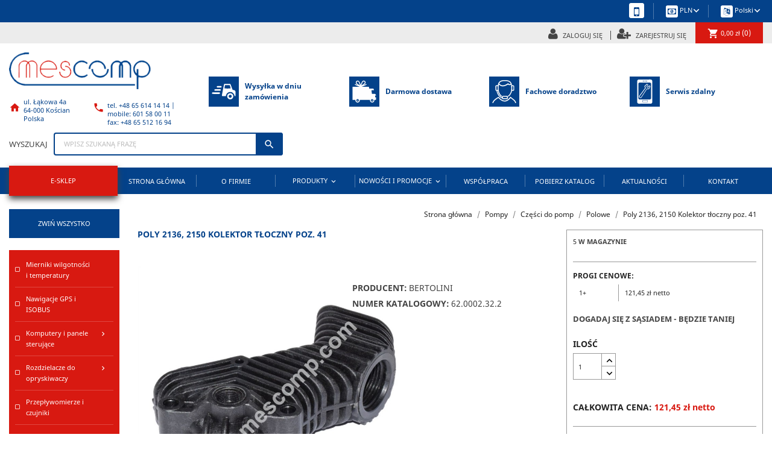

--- FILE ---
content_type: text/html; charset=utf-8
request_url: https://www.mescomp.com/pl/polowe/424-poly-2136-2150-kolektor-tloczny-poz-41.html
body_size: 20922
content:
<!doctype html>
<html lang="pl">

  <head>
    
      
  <meta charset="utf-8">


  <meta http-equiv="x-ua-compatible" content="ie=edge">



	<link rel="canonical" href="https://www.mescomp.com/pl/polowe/424-poly-2136-2150-kolektor-tloczny-poz-41.html">

  <title>Kolektor tłoczny, do pompy Poly 2136, 2150, 62.0002.32.2 – Bertolini</title>
  <meta name="description" content="">
  <meta name="keywords" content="">
      
                  <link rel="alternate" href="https://www.mescomp.com/pl/polowe/424-poly-2136-2150-kolektor-tloczny-poz-41.html" hreflang="pl">
                  <link rel="alternate" href="https://www.mescomp.com/en/spare-parts-for-field-pumps/424-spare-part-620002322.html" hreflang="en">
                  <link rel="alternate" href="https://www.mescomp.com/de/feld/424-poly-2136-2150-auslassverteiler-artikel-41.html" hreflang="de">
                  <link rel="alternate" href="https://www.mescomp.com/uk/pole/424-poli-2136-2150-vipusknij-kolektor-poziciya-41.html" hreflang="uk">
        



    <meta id="superViewport" name="viewport" content="width=device-width, initial-scale=1">
  


  <link rel="icon" type="image/vnd.microsoft.icon" href="https://www.mescomp.com/img/favicon.ico?1653988286">
  <link rel="shortcut icon" type="image/x-icon" href="https://www.mescomp.com/img/favicon.ico?1653988286">



    <link rel="stylesheet" href="https://secure.przelewy24.pl/skrypty/ecommerce_plugin.css.php" type="text/css" media="all">
  <link rel="stylesheet" href="https://www.mescomp.com/themes/ebla/assets/cache/theme-4aa361175.css" type="text/css" media="all">
<link id="mobile-style" rel="stylesheet" href="" type="text/css">


  


  

  <script type="text/javascript">
        var options_url = "https:\/\/www.mescomp.com\/pl\/apps\/options\/api";
        var prestashop = {"cart":{"products":[],"totals":{"total":{"type":"total","label":"Razem","amount":0,"value":"0,00\u00a0z\u0142"},"total_including_tax":{"type":"total","label":"Suma (brutto)","amount":0,"value":"0,00\u00a0z\u0142"},"total_excluding_tax":{"type":"total","label":"Suma (netto)","amount":0,"value":"0,00\u00a0z\u0142"}},"subtotals":{"products":{"type":"products","label":"Produkty","amount":0,"value":"0,00\u00a0z\u0142"},"discounts":null,"shipping":{"type":"shipping","label":"Wysy\u0142ka","amount":0,"value":""},"tax":null},"products_count":0,"summary_string":"0 sztuk","vouchers":{"allowed":0,"added":[]},"discounts":[],"minimalPurchase":0,"minimalPurchaseRequired":""},"currency":{"name":"Z\u0142oty polski","iso_code":"PLN","iso_code_num":"985","sign":"z\u0142"},"customer":{"lastname":null,"firstname":null,"email":null,"birthday":null,"newsletter":null,"newsletter_date_add":null,"optin":null,"website":null,"company":null,"siret":null,"ape":null,"is_logged":false,"gender":{"type":null,"name":null},"addresses":[]},"language":{"name":"Polski (Polish)","iso_code":"pl","locale":"pl-PL","language_code":"pl","is_rtl":"0","date_format_lite":"Y-m-d","date_format_full":"Y-m-d H:i:s","id":1},"page":{"title":"","canonical":null,"meta":{"title":"Kolektor t\u0142oczny, do pompy Poly 2136, 2150, 62.0002.32.2 \u2013 Bertolini","description":"","keywords":"","robots":"index"},"page_name":"product","body_classes":{"lang-pl":true,"lang-rtl":false,"country-PL":true,"currency-PLN":true,"layout-left-column":true,"page-product":true,"tax-display-enabled":true,"product-id-424":true,"product-Poly 2136, 2150 Kolektor t\u0142oczny poz. 41":true,"product-id-category-60":true,"product-id-manufacturer-5":true,"product-id-supplier-0":true,"product-available-for-order":true},"admin_notifications":[]},"shop":{"name":"Mescomp","logo":"https:\/\/www.mescomp.com\/img\/ebla-logo-1606904590.jpg","stores_icon":"https:\/\/www.mescomp.com\/img\/logo_stores.png","favicon":"https:\/\/www.mescomp.com\/img\/favicon.ico"},"urls":{"base_url":"https:\/\/www.mescomp.com\/","current_url":"https:\/\/www.mescomp.com\/pl\/polowe\/424-poly-2136-2150-kolektor-tloczny-poz-41.html","shop_domain_url":"https:\/\/www.mescomp.com","img_ps_url":"https:\/\/www.mescomp.com\/img\/","img_cat_url":"https:\/\/www.mescomp.com\/img\/c\/","img_lang_url":"https:\/\/www.mescomp.com\/img\/l\/","img_prod_url":"https:\/\/www.mescomp.com\/img\/p\/","img_manu_url":"https:\/\/www.mescomp.com\/img\/m\/","img_sup_url":"https:\/\/www.mescomp.com\/img\/su\/","img_ship_url":"https:\/\/www.mescomp.com\/img\/s\/","img_store_url":"https:\/\/www.mescomp.com\/img\/st\/","img_col_url":"https:\/\/www.mescomp.com\/img\/co\/","img_url":"https:\/\/www.mescomp.com\/themes\/ebla\/assets\/img\/","css_url":"https:\/\/www.mescomp.com\/themes\/ebla\/assets\/css\/","js_url":"https:\/\/www.mescomp.com\/themes\/ebla\/assets\/js\/","pic_url":"https:\/\/www.mescomp.com\/upload\/","pages":{"address":"https:\/\/www.mescomp.com\/pl\/adres","addresses":"https:\/\/www.mescomp.com\/pl\/adresy","authentication":"https:\/\/www.mescomp.com\/pl\/logowanie","cart":"https:\/\/www.mescomp.com\/pl\/koszyk","category":"https:\/\/www.mescomp.com\/pl\/index.php?controller=category","cms":"https:\/\/www.mescomp.com\/pl\/index.php?controller=cms","contact":"https:\/\/www.mescomp.com\/pl\/kontakt","discount":"https:\/\/www.mescomp.com\/pl\/rabaty","guest_tracking":"https:\/\/www.mescomp.com\/pl\/sledzenie-zamowien-gosci","history":"https:\/\/www.mescomp.com\/pl\/historia-zamowien","identity":"https:\/\/www.mescomp.com\/pl\/dane-osobiste","index":"https:\/\/www.mescomp.com\/pl\/","my_account":"https:\/\/www.mescomp.com\/pl\/moje-konto","order_confirmation":"https:\/\/www.mescomp.com\/pl\/potwierdzenie-zamowienia","order_detail":"https:\/\/www.mescomp.com\/pl\/index.php?controller=order-detail","order_follow":"https:\/\/www.mescomp.com\/pl\/sledzenie-zamowienia","order":"https:\/\/www.mescomp.com\/pl\/zam\u00f3wienie","order_return":"https:\/\/www.mescomp.com\/pl\/index.php?controller=order-return","order_slip":"https:\/\/www.mescomp.com\/pl\/potwierdzenie-zwrotu","pagenotfound":"https:\/\/www.mescomp.com\/pl\/nie-znaleziono-strony","password":"https:\/\/www.mescomp.com\/pl\/odzyskiwanie-hasla","pdf_invoice":"https:\/\/www.mescomp.com\/pl\/index.php?controller=pdf-invoice","pdf_order_return":"https:\/\/www.mescomp.com\/pl\/index.php?controller=pdf-order-return","pdf_order_slip":"https:\/\/www.mescomp.com\/pl\/index.php?controller=pdf-order-slip","prices_drop":"https:\/\/www.mescomp.com\/pl\/promocje","product":"https:\/\/www.mescomp.com\/pl\/index.php?controller=product","search":"https:\/\/www.mescomp.com\/pl\/szukaj","sitemap":"https:\/\/www.mescomp.com\/pl\/mapa-strony","stores":"https:\/\/www.mescomp.com\/pl\/nasze-sklepy","supplier":"https:\/\/www.mescomp.com\/pl\/dostawcy","register":"https:\/\/www.mescomp.com\/pl\/logowanie?create_account=1","order_login":"https:\/\/www.mescomp.com\/pl\/zam\u00f3wienie?login=1"},"alternative_langs":{"pl":"https:\/\/www.mescomp.com\/pl\/polowe\/424-poly-2136-2150-kolektor-tloczny-poz-41.html","en":"https:\/\/www.mescomp.com\/en\/spare-parts-for-field-pumps\/424-spare-part-620002322.html","de":"https:\/\/www.mescomp.com\/de\/feld\/424-poly-2136-2150-auslassverteiler-artikel-41.html","uk":"https:\/\/www.mescomp.com\/uk\/pole\/424-poli-2136-2150-vipusknij-kolektor-poziciya-41.html"},"theme_assets":"\/themes\/ebla\/assets\/","actions":{"logout":"https:\/\/www.mescomp.com\/pl\/?mylogout="},"no_picture_image":{"bySize":{"small_default":{"url":"https:\/\/www.mescomp.com\/img\/p\/pl-default-small_default.jpg","width":98,"height":98},"cart_default":{"url":"https:\/\/www.mescomp.com\/img\/p\/pl-default-cart_default.jpg","width":125,"height":125},"home_default":{"url":"https:\/\/www.mescomp.com\/img\/p\/pl-default-home_default.jpg","width":358,"height":358},"medium_default":{"url":"https:\/\/www.mescomp.com\/img\/p\/pl-default-medium_default.jpg","width":452,"height":452},"large_default":{"url":"https:\/\/www.mescomp.com\/img\/p\/pl-default-large_default.jpg","width":800,"height":800}},"small":{"url":"https:\/\/www.mescomp.com\/img\/p\/pl-default-small_default.jpg","width":98,"height":98},"medium":{"url":"https:\/\/www.mescomp.com\/img\/p\/pl-default-home_default.jpg","width":358,"height":358},"large":{"url":"https:\/\/www.mescomp.com\/img\/p\/pl-default-large_default.jpg","width":800,"height":800},"legend":""}},"configuration":{"display_taxes_label":true,"display_prices_tax_incl":false,"is_catalog":false,"show_prices":true,"opt_in":{"partner":false},"quantity_discount":{"type":"discount","label":"Rabat Jednostkowy"},"voucher_enabled":0,"return_enabled":0},"field_required":[],"breadcrumb":{"links":[{"title":"Strona g\u0142\u00f3wna","url":"https:\/\/www.mescomp.com\/pl\/"},{"title":"Pompy","url":"https:\/\/www.mescomp.com\/pl\/41-pompy"},{"title":"Cz\u0119\u015bci do pomp","url":"https:\/\/www.mescomp.com\/pl\/46-czesci-do-pomp"},{"title":"Polowe","url":"https:\/\/www.mescomp.com\/pl\/60-polowe"},{"title":"Poly 2136, 2150 Kolektor t\u0142oczny poz. 41","url":"https:\/\/www.mescomp.com\/pl\/polowe\/424-poly-2136-2150-kolektor-tloczny-poz-41.html"}],"count":5},"link":{"protocol_link":"https:\/\/","protocol_content":"https:\/\/"},"time":1768360530,"static_token":"b3719473b3890c2c3244c3259a2a03fb","token":"fca1635f5cd76c50f923f91596c964b6","debug":false,"pages":{"footerCompanyDescription":"<p>Jeste\u015bmy producentem ekskluzywnej linii opryskiwaczy ze zbiornikami 2800 - 5500 l i belkami 18-36 m oraz komputer\u00f3w do maszyn rolniczych, w tym najlepszego w testach komputera do opryskiwacza.<\/p>","surePopupDescription":{"title":"Koszt pakowania","content":"<p>Minimalny warto\u015b\u0107 zakupu to %KWOTA% netto.<\/p>"}},"currencies":[{"id":2,"name":"Euro","iso_code":"EUR","iso_code_num":"978","numeric_iso_code":"978","conversion_rate":"1.000000","deleted":"0","unofficial":"0","modified":"1","active":"1","sign":"\u20ac","symbol":"\u20ac","format":null,"blank":1,"decimals":1,"precision":"2","pattern":{"1":"","2":"#,##0.00\u00a0\u00a4","3":"","4":"","5":""},"prefix":null,"suffix":null,"id_shop_list":[],"force_id":false},{"id":1,"name":"Z\u0142oty polski","iso_code":"PLN","iso_code_num":"985","numeric_iso_code":"985","conversion_rate":"4.700000","deleted":"0","unofficial":"0","modified":"1","active":"1","sign":"z\u0142","symbol":"z\u0142","format":null,"blank":1,"decimals":1,"precision":"2","pattern":{"1":"","2":"#,##0.00\u00a0\u00a4","3":"","4":"","5":""},"prefix":null,"suffix":null,"id_shop_list":[],"force_id":false}]};
        var psr_icon_color = "#F19D76";
        var send2friend_SEND2FRIEND_GDPR = 1;
        var send2friend_confirmation = "Email zosta\u0142 wys\u0142any poprawnie";
        var send2friend_id_lang = 1;
        var send2friend_missingFields = "Nie wype\u0142niono wszystkich niezb\u0119dnych p\u00f3l";
        var send2friend_problem = "Email nie mo\u017ce zosta\u0107 wys\u0142any. Prosz\u0119 sprawdzi\u0107 wprowadzony adres email i spr\u00f3bowa\u0107 ponownie";
        var send2friend_secureKey = "726c4aa4907790b8e5746805cbf7c293";
        var send2friend_title = "Pole\u0107 produkt";
      </script>



  
<script type="text/javascript">
	(window.gaDevIds=window.gaDevIds||[]).push('d6YPbH');
	(function(i,s,o,g,r,a,m){i['GoogleAnalyticsObject']=r;i[r]=i[r]||function(){
	(i[r].q=i[r].q||[]).push(arguments)},i[r].l=1*new Date();a=s.createElement(o),
	m=s.getElementsByTagName(o)[0];a.async=1;a.src=g;m.parentNode.insertBefore(a,m)
	})(window,document,'script','https://www.google-analytics.com/analytics.js','ga');

            ga('create', 'UA-217417629-1', 'auto');
                        ga('send', 'pageview');
    
    ga('require', 'ec');
</script>

<!-- emarketing start -->







<!-- emarketing end -->



    
	<meta property="og:type" content="product">
	<meta property="og:url" content="https://www.mescomp.com/pl/polowe/424-poly-2136-2150-kolektor-tloczny-poz-41.html">
	<meta property="og:title" content="Kolektor tłoczny, do pompy Poly 2136, 2150, 62.0002.32.2 – Bertolini">
	<meta property="og:site_name" content="Mescomp">
	<meta property="og:description" content="">
	<meta property="og:image" content="https://www.mescomp.com/1400-large_default/poly-2136-2150-kolektor-tloczny-poz-41.jpg">
			<meta property="product:pretax_price:currency" content="PLN">
		<meta property="product:price:currency" content="PLN">
					<meta property="product:pretax_price:amount" content="121.45">
			<meta property="product:price:amount" content="121.45">
				
  </head>

  <body id="product" class="lang-pl country-pl currency-pln layout-left-column page-product tax-display-enabled product-id-424 product-poly-2136-2150-kolektor-tloczny-poz-41 product-id-category-60 product-id-manufacturer-5 product-id-supplier-0 product-available-for-order">

    
      
    

    <main>
      
              

      <header id="header">
        
          



  <div class="header-banner">
    
  </div>



  <nav class="header-nav">
    <div class="container-fluid">
      <div class="row">
        <div class="hidden-sm-down">
          <div class="col-md-12 col-xs-12 right-nav up-nav">
            <div class="tmb-container">
  <button class="toggle-mobile-button"><i class="fa fa-mobile" aria-hidden="true"></i></button>
</div>
<div id="_desktop_currency_selector">
  <div class="currency-selector dropdown js-dropdown">
    <span id="currency-selector-label"><img src="/img/waluta.svg" class="nav-custom-icon"></span>
    <button data-target="#" data-toggle="dropdown" class="hidden-sm-down btn-unstyle" aria-haspopup="true" aria-expanded="false" aria-label="Lista rozwijana walut">
      <span class="expand-more _gray-darker">PLN</span>
      <span class="material-icons expand-more">keyboard_arrow_down</span>
    </button>
    <ul class="dropdown-menu hidden-sm-down" aria-labelledby="currency-selector-label">
              <li >
          <a title="Euro" rel="nofollow" href="https://www.mescomp.com/pl/polowe/424-poly-2136-2150-kolektor-tloczny-poz-41.html?SubmitCurrency=1&amp;id_currency=2" class="dropdown-item">EUR</a>
                  </li>
              <li  class="current" >
          <a title="Złoty polski" rel="nofollow" href="https://www.mescomp.com/pl/polowe/424-poly-2136-2150-kolektor-tloczny-poz-41.html?SubmitCurrency=1&amp;id_currency=1" class="dropdown-item">PLN</a>
                  </li>
          </ul>
    <select class="link hidden-md-up" aria-labelledby="currency-selector-label">
              <option value="https://www.mescomp.com/pl/polowe/424-poly-2136-2150-kolektor-tloczny-poz-41.html?SubmitCurrency=1&amp;id_currency=2">EUR €</option>
              <option value="https://www.mescomp.com/pl/polowe/424-poly-2136-2150-kolektor-tloczny-poz-41.html?SubmitCurrency=1&amp;id_currency=1" selected="selected">PLN zł</option>
          </select>
  </div>
</div><div id="_desktop_language_selector">
  <div class="language-selector-wrapper">
    <div class="language-selector dropdown js-dropdown">
      <span id="language-selector-label"><img src="/img/jezyk.svg" class="nav-custom-icon"></span>
      <button data-toggle="dropdown" class="hidden-sm-down btn-unstyle" aria-haspopup="true" aria-expanded="false" aria-label="Lista rozwijana języków">
        <span class="expand-more">Polski</span>
        <span class="material-icons expand-more">keyboard_arrow_down</span>
      </button>
      <ul class="dropdown-menu hidden-sm-down" aria-labelledby="language-selector-label">
                  <li  class="current" >
            <a href="https://www.mescomp.com/pl/polowe/424-poly-2136-2150-kolektor-tloczny-poz-41.html" class="dropdown-item" data-iso-code="pl">Polski</a>
                      </li>
                  <li >
            <a href="https://www.mescomp.com/en/spare-parts-for-field-pumps/424-spare-part-620002322.html" class="dropdown-item" data-iso-code="en">English</a>
                      </li>
                  <li >
            <a href="https://www.mescomp.com/de/feld/424-poly-2136-2150-auslassverteiler-artikel-41.html" class="dropdown-item" data-iso-code="de">Deutsch</a>
                      </li>
                  <li >
            <a href="https://www.mescomp.com/uk/pole/424-poli-2136-2150-vipusknij-kolektor-poziciya-41.html" class="dropdown-item" data-iso-code="uk">українська</a>
                      </li>
              </ul>
      <select class="link hidden-md-up" aria-labelledby="language-selector-label">
                  <option value="https://www.mescomp.com/pl/polowe/424-poly-2136-2150-kolektor-tloczny-poz-41.html" selected="selected" data-iso-code="pl">
            Polski
          </option>
                  <option value="https://www.mescomp.com/en/spare-parts-for-field-pumps/424-spare-part-620002322.html" data-iso-code="en">
            English
          </option>
                  <option value="https://www.mescomp.com/de/feld/424-poly-2136-2150-auslassverteiler-artikel-41.html" data-iso-code="de">
            Deutsch
          </option>
                  <option value="https://www.mescomp.com/uk/pole/424-poli-2136-2150-vipusknij-kolektor-poziciya-41.html" data-iso-code="uk">
            українська
          </option>
              </select>
    </div>
  </div>
</div>

          </div>
          <div class="col-md-12 right-nav down-nav">
              <div id="_desktop_user_info">
  <div class="user-info">
                <a        
                  href="https://www.mescomp.com/pl/logowanie"
                title="Zaloguj się do swojego konta klienta"
        rel="nofollow"
      >
        <i class="fa fa-user" aria-hidden="true"></i>
        <span class="hidden-sm-down">Zaloguj się</span>
      </a>
            <a        
                  href="https://www.mescomp.com/pl/logowanie?create_account=1"
                title="Zaloguj się do swojego konta klienta"
        rel="nofollow"
        class="register"
      >
        <i class="fa fa-user-plus" aria-hidden="true"></i>
        <span class="hidden-sm-down">Zarejestruj się</span>
      </a>
      </div>
</div>
<div id="_desktop_cart">
  <div class="blockcart cart-preview inactive" data-refresh-url="//www.mescomp.com/pl/module/ps_shoppingcart/ajax">
    <div class="header">
              <i class="material-icons shopping-cart">shopping_cart</i>
        <span class="hidden-sm-down">0,00 zł</span>
                <span class="cart-products-count">(0)</span>
          </div>
  </div>
</div>       
          
          </div>
        </div>
        <div class="hidden-md-up text-sm-center mobile">
          <div class="mc-menu">
            <div class="float-xs-left" id="menu-icon">
              <i class="material-icons d-inline">&#xE5D2;</i>
            </div>
            <div class="float-xs-right" id="_mobile_cart"></div>
            <div class="float-xs-right" id="_mobile_user_info"></div>
            <div class="tmb-container">
              <button class="toggle-mobile-button"><i class="fa fa-mobile" aria-hidden="true"></i></button>
            </div>
            </div>
          <div class="top-logo" id="_mobile_logo"></div>
          <div class="clearfix"></div>
        </div>
      </div>
    </div>
  </nav>



  <div class="header-top">
    <div class="container-fluid">
       <div class="row">
        <div class="col-md-2 col-lg-4 col-xl-3 hidden-sm-down" id="_desktop_logo">
                            <a href="https://www.mescomp.com/pl">
                  <img class="logo img-responsive" src="https://www.mescomp.com/img/ebla-logo-1606904590.jpg" alt="Mescomp">
                </a>
                        <div class="cm-header"> 
                              <div class="contact-media">
                  <div class="icon"><i class="material-icons">&#xe88a;</i></div><span class="e-span"><br>ul. Łąkowa 4a<br>64-000 Kościan<br>Polska</span>
                </div>
                                                                      <div class="contact-media">
                                    <div class="icon"><i class="material-icons">&#xE0CD;</i></div><span><a>tel. +48 65 614 14 14 | mobile: 601 58 00 11</a><br><a>fax: +48 65 512 16 94</a></span>
                                                                              </div>
            </div>
        </div>
        <div class="col-md-10 col-lg-8 col-xl-9 ciboxes">
          <div class="headers-icons">
            <a href="/content/14-" class="h-icon">
              <div class="hi-image"></div>
              <div class="hi-text">
                <span>Wysyłka w dniu zamówienia</span>
              </div>
            </a>
            <a href="/content/15-" class="h-icon">
              <div class="hi-image"></div>
              <div class="hi-text">
                <span>Darmowa dostawa</span>
              </div>
            </a>
            <a href="/content/16-" class="h-icon">
              <div class="hi-image"></div>
              <div class="hi-text">
                <span>Fachowe doradztwo</span>
              </div>
            </a>
            <a href="/content/13-" class="h-icon">
              <div class="hi-image"></div>
              <div class="hi-text">
                <span>Serwis zdalny</span>
              </div>
            </a>
          </div>
        </div>
      </div>
       <div class="row">
        <div class="col-md-12 col-sm-12 position-static">
          <!-- Block search module TOP -->
<div id="search_widget" class="search-widget" data-search-controller-url="//www.mescomp.com/pl/szukaj">
	<span class="s-text">Wyszukaj</span>
	<form method="get" action="//www.mescomp.com/pl/szukaj">
		<input type="hidden" name="controller" value="search">
		<input type="text" name="s" value="" placeholder="Wpisz szukaną frazę" aria-label="Szukaj">
		<button type="submit">
			<i class="material-icons search">&#xE8B6;</i>
      <span class="hidden-xl-down">Szukaj</span>
		</button>
	</form>
</div>
<!-- /Block search module TOP -->

          <div class="clearfix"></div>
        </div>
      </div>
      <div id="mobile_top_menu_wrapper" class="row hidden-md-up" style="display:none;">
        <div class="js-top-menu mobile" id="_mobile_top_menu"></div>
        <div class="js-top-menu-bottom">
          <div id="_mobile_currency_selector"></div>
          <div id="_mobile_language_selector"></div>
          <div id="_mobile_contact_link"></div>
        </div>
      </div>
    </div>
  </div>
  

<div class="menu js-top-menu position-static hidden-sm-down" id="_desktop_top_menu">
    
          <ul class="top-menu" id="top-menu" data-depth="0">
                    <li class="link" id="lnk-e-sklep">
                          <a
                class="dropdown-item"
                href="
                                  /2-produkty
                                " data-depth="0"
                                              >
                                E-SKLEP
                                              </a>
                                                                                                                </li>
                    <li class="link" id="lnk-strona-glowna">
                          <a
                class="dropdown-item"
                href="
                                  /pl
                                " data-depth="0"
                                              >
                                Strona główna
                                              </a>
                                                                                                                </li>
                    <li class="cms-page" id="cms-page-4">
                          <a
                class="dropdown-item"
                href="
                                  https://www.mescomp.com/pl/content/4-o-firmie
                                " data-depth="0"
                                              >
                                O firmie
                                              </a>
                                                                                                                </li>
                    <li class="category" id="category-2">
                          <a
                class="dropdown-item"
                href="
                                  2-
                                " data-depth="0"
                                              >
                                                                      <span class="float-xs-right hidden-md-up">
                    <span data-target="#top_sub_menu_94396" data-toggle="collapse" class="navbar-toggler collapse-icons">
                      <i class="material-icons add">&#xE313;</i>
                      <i class="material-icons remove">&#xE316;</i>
                    </span>
                  </span>
                                Produkty
                                  <i class="material-icons add">&#xE313;</i>
                                              </a>
                            <div  class="popover sub-menu js-sub-menu collapse" id="top_sub_menu_94396">
                
          <ul class="top-menu"  data-depth="1">
                    <li class="category" id="category-11">
                          <a
                class="dropdown-item dropdown-submenu"
                href="
                                  https://www.mescomp.com/pl/11-mierniki-wilgotnosci-i-temperatury
                                " data-depth="1"
                                              >
                                Mierniki wilgotności i temperatury
                                              </a>
                                                                                                                </li>
                    <li class="category" id="category-12">
                          <a
                class="dropdown-item dropdown-submenu"
                href="
                                  https://www.mescomp.com/pl/12-nawigacje-gps-i-isobus
                                " data-depth="1"
                                              >
                                Nawigacje GPS i ISOBUS
                                              </a>
                                                                                                                </li>
                    <li class="category" id="category-13">
                          <a
                class="dropdown-item dropdown-submenu"
                href="
                                  https://www.mescomp.com/pl/13-komputery-i-panele-sterujace
                                " data-depth="1"
                                              >
                                                                      <span class="float-xs-right hidden-md-up">
                    <span data-target="#top_sub_menu_23774" data-toggle="collapse" class="navbar-toggler collapse-icons">
                      <i class="material-icons add">&#xE313;</i>
                      <i class="material-icons remove">&#xE316;</i>
                    </span>
                  </span>
                                Komputery i panele sterujące
                                  <i class="material-icons add">&#xE313;</i>
                                              </a>
                            <div  class="collapse" id="top_sub_menu_23774">
                
          <ul class="top-menu"  data-depth="2">
                    <li class="category" id="category-24">
                          <a
                class="dropdown-item"
                href="
                                  https://www.mescomp.com/pl/24-komputery
                                " data-depth="2"
                                              >
                                Komputery
                                              </a>
                                                                                                                </li>
                    <li class="category" id="category-25">
                          <a
                class="dropdown-item"
                href="
                                  https://www.mescomp.com/pl/25-panele
                                " data-depth="2"
                                              >
                                Panele
                                              </a>
                                                                                                                </li>
                    <li class="category" id="category-26">
                          <a
                class="dropdown-item"
                href="
                                  https://www.mescomp.com/pl/26-dawkowanie-nawozu
                                " data-depth="2"
                                              >
                                Dawkowanie nawozu
                                              </a>
                                                                                                                </li>
                    <li class="category" id="category-27">
                          <a
                class="dropdown-item"
                href="
                                  https://www.mescomp.com/pl/27-cyfrowy-miernik-strat
                                " data-depth="2"
                                              >
                                Cyfrowy miernik strat
                                              </a>
                                                                                                                </li>
                    <li class="category" id="category-28">
                          <a
                class="dropdown-item"
                href="
                                  https://www.mescomp.com/pl/28-komputery-do-siewnikow
                                " data-depth="2"
                                              >
                                Komputery do siewników
                                              </a>
                                                                                                                </li>
                    <li class="category" id="category-29">
                          <a
                class="dropdown-item"
                href="
                                  https://www.mescomp.com/pl/29-komputery-uniwersalne
                                " data-depth="2"
                                              >
                                Komputery uniwersalne
                                              </a>
                                                                                                                </li>
              </ul>
    
              </div>
                                                                                                                </li>
                    <li class="category" id="category-14">
                          <a
                class="dropdown-item dropdown-submenu"
                href="
                                  https://www.mescomp.com/pl/14-rozdzielacze-do-opryskiwaczy
                                " data-depth="1"
                                              >
                                                                      <span class="float-xs-right hidden-md-up">
                    <span data-target="#top_sub_menu_27560" data-toggle="collapse" class="navbar-toggler collapse-icons">
                      <i class="material-icons add">&#xE313;</i>
                      <i class="material-icons remove">&#xE316;</i>
                    </span>
                  </span>
                                Rozdzielacze do opryskiwaczy
                                  <i class="material-icons add">&#xE313;</i>
                                              </a>
                            <div  class="collapse" id="top_sub_menu_27560">
                
          <ul class="top-menu"  data-depth="2">
                    <li class="category" id="category-30">
                          <a
                class="dropdown-item"
                href="
                                  https://www.mescomp.com/pl/30-polowe
                                " data-depth="2"
                                              >
                                Polowe
                                              </a>
                                                                                                                </li>
                    <li class="category" id="category-31">
                          <a
                class="dropdown-item"
                href="
                                  https://www.mescomp.com/pl/31-sadownicze
                                " data-depth="2"
                                              >
                                Sadownicze
                                              </a>
                                                                                                                </li>
              </ul>
    
              </div>
                                                                                                                </li>
                    <li class="category" id="category-15">
                          <a
                class="dropdown-item dropdown-submenu"
                href="
                                  https://www.mescomp.com/pl/15-przeplywomierze-i-czujniki
                                " data-depth="1"
                                              >
                                Przepływomierze i czujniki
                                              </a>
                                                                                                                </li>
                    <li class="category" id="category-16">
                          <a
                class="dropdown-item dropdown-submenu"
                href="
                                  https://www.mescomp.com/pl/16-elementy-rozdzielaczy
                                " data-depth="1"
                                              >
                                                                      <span class="float-xs-right hidden-md-up">
                    <span data-target="#top_sub_menu_45848" data-toggle="collapse" class="navbar-toggler collapse-icons">
                      <i class="material-icons add">&#xE313;</i>
                      <i class="material-icons remove">&#xE316;</i>
                    </span>
                  </span>
                                Elementy rozdzielaczy
                                  <i class="material-icons add">&#xE313;</i>
                                              </a>
                            <div  class="collapse" id="top_sub_menu_45848">
                
          <ul class="top-menu"  data-depth="2">
                    <li class="category" id="category-32">
                          <a
                class="dropdown-item"
                href="
                                  https://www.mescomp.com/pl/32-bloki-zaworow
                                " data-depth="2"
                                              >
                                Bloki zaworów
                                              </a>
                                                                                                                </li>
                    <li class="category" id="category-33">
                          <a
                class="dropdown-item"
                href="
                                  https://www.mescomp.com/pl/33-zawory-sekcyjne
                                " data-depth="2"
                                              >
                                Zawory sekcyjne
                                              </a>
                                                                                                                </li>
                    <li class="category" id="category-34">
                          <a
                class="dropdown-item"
                href="
                                  https://www.mescomp.com/pl/34-zawory-regulacji-cisnienia
                                " data-depth="2"
                                              >
                                Zawory regulacji ciśnienia
                                              </a>
                                                                                                                </li>
                    <li class="category" id="category-35">
                          <a
                class="dropdown-item"
                href="
                                  https://www.mescomp.com/pl/35-zawory-glowne
                                " data-depth="2"
                                              >
                                Zawory główne
                                              </a>
                                                                                                                </li>
                    <li class="category" id="category-36">
                          <a
                class="dropdown-item"
                href="
                                  https://www.mescomp.com/pl/36-czesci-zamienne-do-zaworow
                                " data-depth="2"
                                              >
                                Części zamienne do zaworów
                                              </a>
                                                                                                                </li>
                    <li class="category" id="category-37">
                          <a
                class="dropdown-item"
                href="
                                  https://www.mescomp.com/pl/37-filtry-tloczne-i-wklady
                                " data-depth="2"
                                              >
                                Filtry tłoczne i wkłady
                                              </a>
                                                                                                                </li>
                    <li class="category" id="category-38">
                          <a
                class="dropdown-item"
                href="
                                  https://www.mescomp.com/pl/38-adaptery-i-koncowki
                                " data-depth="2"
                                              >
                                Adaptery i końcówki
                                              </a>
                                                                                                                </li>
              </ul>
    
              </div>
                                                                                                                </li>
                    <li class="category" id="category-17">
                          <a
                class="dropdown-item dropdown-submenu"
                href="
                                  https://www.mescomp.com/pl/17-manometry
                                " data-depth="1"
                                              >
                                Manometry
                                              </a>
                                                                                                                </li>
                    <li class="category" id="category-18">
                          <a
                class="dropdown-item dropdown-submenu"
                href="
                                  https://www.mescomp.com/pl/18-rozpylacze-i-rozlewaki-rsm
                                " data-depth="1"
                                              >
                                                                      <span class="float-xs-right hidden-md-up">
                    <span data-target="#top_sub_menu_89102" data-toggle="collapse" class="navbar-toggler collapse-icons">
                      <i class="material-icons add">&#xE313;</i>
                      <i class="material-icons remove">&#xE316;</i>
                    </span>
                  </span>
                                Rozpylacze i rozlewaki RSM
                                  <i class="material-icons add">&#xE313;</i>
                                              </a>
                            <div  class="collapse" id="top_sub_menu_89102">
                
          <ul class="top-menu"  data-depth="2">
                    <li class="category" id="category-39">
                          <a
                class="dropdown-item"
                href="
                                  https://www.mescomp.com/pl/39-polowe
                                " data-depth="2"
                                              >
                                                                      <span class="float-xs-right hidden-md-up">
                    <span data-target="#top_sub_menu_25961" data-toggle="collapse" class="navbar-toggler collapse-icons">
                      <i class="material-icons add">&#xE313;</i>
                      <i class="material-icons remove">&#xE316;</i>
                    </span>
                  </span>
                                Polowe
                                  <i class="material-icons add">&#xE313;</i>
                                              </a>
                            <div  class="collapse" id="top_sub_menu_25961">
                
          <ul class="top-menu"  data-depth="3">
                    <li class="category" id="category-62">
                          <a
                class="dropdown-item"
                href="
                                  https://www.mescomp.com/pl/62-magnojet
                                " data-depth="3"
                                              >
                                Magnojet
                                              </a>
                                                                                                                </li>
                    <li class="category" id="category-63">
                          <a
                class="dropdown-item"
                href="
                                  https://www.mescomp.com/pl/63-albuz
                                " data-depth="3"
                                              >
                                Albuz
                                              </a>
                                                                                                                </li>
                    <li class="category" id="category-64">
                          <a
                class="dropdown-item"
                href="
                                  https://www.mescomp.com/pl/64-tee-jet
                                " data-depth="3"
                                              >
                                Tee Jet
                                              </a>
                                                                                                                </li>
                    <li class="category" id="category-65">
                          <a
                class="dropdown-item"
                href="
                                  https://www.mescomp.com/pl/65-hypro
                                " data-depth="3"
                                              >
                                Hypro
                                              </a>
                                                                                                                </li>
              </ul>
    
              </div>
                                                                                                                </li>
                    <li class="category" id="category-40">
                          <a
                class="dropdown-item"
                href="
                                  https://www.mescomp.com/pl/40-sadownicze
                                " data-depth="2"
                                              >
                                Sadownicze
                                              </a>
                                                                                                                </li>
              </ul>
    
              </div>
                                                                                                                </li>
                    <li class="category" id="category-41">
                          <a
                class="dropdown-item dropdown-submenu"
                href="
                                  https://www.mescomp.com/pl/41-pompy
                                " data-depth="1"
                                              >
                                                                      <span class="float-xs-right hidden-md-up">
                    <span data-target="#top_sub_menu_66101" data-toggle="collapse" class="navbar-toggler collapse-icons">
                      <i class="material-icons add">&#xE313;</i>
                      <i class="material-icons remove">&#xE316;</i>
                    </span>
                  </span>
                                Pompy
                                  <i class="material-icons add">&#xE313;</i>
                                              </a>
                            <div  class="collapse" id="top_sub_menu_66101">
                
          <ul class="top-menu"  data-depth="2">
                    <li class="category" id="category-42">
                          <a
                class="dropdown-item"
                href="
                                  https://www.mescomp.com/pl/42-polowe
                                " data-depth="2"
                                              >
                                Polowe
                                              </a>
                                                                                                                </li>
                    <li class="category" id="category-43">
                          <a
                class="dropdown-item"
                href="
                                  https://www.mescomp.com/pl/43-sadownicze
                                " data-depth="2"
                                              >
                                Sadownicze
                                              </a>
                                                                                                                </li>
                    <li class="category" id="category-44">
                          <a
                class="dropdown-item"
                href="
                                  https://www.mescomp.com/pl/44-z-silnikami
                                " data-depth="2"
                                              >
                                Z silnikami
                                              </a>
                                                                                                                </li>
                    <li class="category" id="category-45">
                          <a
                class="dropdown-item"
                href="
                                  https://www.mescomp.com/pl/45-transferowe-rsm
                                " data-depth="2"
                                              >
                                Transferowe RSM
                                              </a>
                                                                                                                </li>
                    <li class="category" id="category-46">
                          <a
                class="dropdown-item"
                href="
                                  https://www.mescomp.com/pl/46-czesci-do-pomp
                                " data-depth="2"
                                              >
                                                                      <span class="float-xs-right hidden-md-up">
                    <span data-target="#top_sub_menu_34504" data-toggle="collapse" class="navbar-toggler collapse-icons">
                      <i class="material-icons add">&#xE313;</i>
                      <i class="material-icons remove">&#xE316;</i>
                    </span>
                  </span>
                                Części do pomp
                                  <i class="material-icons add">&#xE313;</i>
                                              </a>
                            <div  class="collapse" id="top_sub_menu_34504">
                
          <ul class="top-menu"  data-depth="3">
                    <li class="category" id="category-60">
                          <a
                class="dropdown-item"
                href="
                                  https://www.mescomp.com/pl/60-polowe
                                " data-depth="3"
                                              >
                                Polowe
                                              </a>
                                                                                                                </li>
                    <li class="category" id="category-61">
                          <a
                class="dropdown-item"
                href="
                                  https://www.mescomp.com/pl/61-sadownicze
                                " data-depth="3"
                                              >
                                Sadownicze
                                              </a>
                                                                                                                </li>
              </ul>
    
              </div>
                                                                                                                </li>
              </ul>
    
              </div>
                                                                                                                </li>
                    <li class="category" id="category-47">
                          <a
                class="dropdown-item dropdown-submenu"
                href="
                                  https://www.mescomp.com/pl/47-rozwadniacze-boczne
                                " data-depth="1"
                                              >
                                Rozwadniacze boczne
                                              </a>
                                                                                                                </li>
                    <li class="category" id="category-48">
                          <a
                class="dropdown-item dropdown-submenu"
                href="
                                  https://www.mescomp.com/pl/48-zawory-kulowe
                                " data-depth="1"
                                              >
                                                                      <span class="float-xs-right hidden-md-up">
                    <span data-target="#top_sub_menu_71173" data-toggle="collapse" class="navbar-toggler collapse-icons">
                      <i class="material-icons add">&#xE313;</i>
                      <i class="material-icons remove">&#xE316;</i>
                    </span>
                  </span>
                                Zawory kulowe
                                  <i class="material-icons add">&#xE313;</i>
                                              </a>
                            <div  class="collapse" id="top_sub_menu_71173">
                
          <ul class="top-menu"  data-depth="2">
                    <li class="category" id="category-56">
                          <a
                class="dropdown-item"
                href="
                                  https://www.mescomp.com/pl/56-zawory-dwudrozne
                                " data-depth="2"
                                              >
                                Zawory dwudrożne
                                              </a>
                                                                                                                </li>
                    <li class="category" id="category-57">
                          <a
                class="dropdown-item"
                href="
                                  https://www.mescomp.com/pl/57-zawory-trojdrozne
                                " data-depth="2"
                                              >
                                Zawory trójdrożne
                                              </a>
                                                                                                                </li>
                    <li class="category" id="category-58">
                          <a
                class="dropdown-item"
                href="
                                  https://www.mescomp.com/pl/58-zawory-czterodrozne
                                " data-depth="2"
                                              >
                                Zawory czterodrożne
                                              </a>
                                                                                                                </li>
                    <li class="category" id="category-59">
                          <a
                class="dropdown-item"
                href="
                                  https://www.mescomp.com/pl/59-zawory-pieciodrozne
                                " data-depth="2"
                                              >
                                Zawory pięciodrożne
                                              </a>
                                                                                                                </li>
              </ul>
    
              </div>
                                                                                                                </li>
                    <li class="category" id="category-49">
                          <a
                class="dropdown-item dropdown-submenu"
                href="
                                  https://www.mescomp.com/pl/49-filtry
                                " data-depth="1"
                                              >
                                                                      <span class="float-xs-right hidden-md-up">
                    <span data-target="#top_sub_menu_41232" data-toggle="collapse" class="navbar-toggler collapse-icons">
                      <i class="material-icons add">&#xE313;</i>
                      <i class="material-icons remove">&#xE316;</i>
                    </span>
                  </span>
                                Filtry
                                  <i class="material-icons add">&#xE313;</i>
                                              </a>
                            <div  class="collapse" id="top_sub_menu_41232">
                
          <ul class="top-menu"  data-depth="2">
                    <li class="category" id="category-50">
                          <a
                class="dropdown-item"
                href="
                                  https://www.mescomp.com/pl/50-ssawne
                                " data-depth="2"
                                              >
                                Ssawne
                                              </a>
                                                                                                                </li>
                    <li class="category" id="category-51">
                          <a
                class="dropdown-item"
                href="
                                  https://www.mescomp.com/pl/51-tloczne-i-liniowe
                                " data-depth="2"
                                              >
                                Tłoczne i liniowe
                                              </a>
                                                                                                                </li>
                    <li class="category" id="category-52">
                          <a
                class="dropdown-item"
                href="
                                  https://www.mescomp.com/pl/52-wklady-do-filtrow
                                " data-depth="2"
                                              >
                                Wkłady do filtrów
                                              </a>
                                                                                                                </li>
              </ul>
    
              </div>
                                                                                                                </li>
                    <li class="category" id="category-53">
                          <a
                class="dropdown-item dropdown-submenu"
                href="
                                  https://www.mescomp.com/pl/53-wyposazenie-zbiornika
                                " data-depth="1"
                                              >
                                Wyposażenie zbiornika
                                              </a>
                                                                                                                </li>
                    <li class="category" id="category-54">
                          <a
                class="dropdown-item dropdown-submenu"
                href="
                                  https://www.mescomp.com/pl/54-wyposazenie-belki
                                " data-depth="1"
                                              >
                                                                      <span class="float-xs-right hidden-md-up">
                    <span data-target="#top_sub_menu_99993" data-toggle="collapse" class="navbar-toggler collapse-icons">
                      <i class="material-icons add">&#xE313;</i>
                      <i class="material-icons remove">&#xE316;</i>
                    </span>
                  </span>
                                Wyposażenie belki
                                  <i class="material-icons add">&#xE313;</i>
                                              </a>
                            <div  class="collapse" id="top_sub_menu_99993">
                
          <ul class="top-menu"  data-depth="2">
                    <li class="category" id="category-66">
                          <a
                class="dropdown-item"
                href="
                                  https://www.mescomp.com/pl/66-polowe
                                " data-depth="2"
                                              >
                                Polowe
                                              </a>
                                                                                                                </li>
                    <li class="category" id="category-67">
                          <a
                class="dropdown-item"
                href="
                                  https://www.mescomp.com/pl/67-sadownicze
                                " data-depth="2"
                                              >
                                Sadownicze
                                              </a>
                                                                                                                </li>
              </ul>
    
              </div>
                                                                                                                </li>
                    <li class="category" id="category-55">
                          <a
                class="dropdown-item dropdown-submenu"
                href="
                                  https://www.mescomp.com/pl/55-szybkozlacza
                                " data-depth="1"
                                              >
                                Szybkozłącza
                                              </a>
                                                                                                                </li>
                    <li class="category" id="category-70">
                          <a
                class="dropdown-item dropdown-submenu"
                href="
                                  https://www.mescomp.com/pl/70-uniwersalne-koncowki-do-wezy
                                " data-depth="1"
                                              >
                                                                      <span class="float-xs-right hidden-md-up">
                    <span data-target="#top_sub_menu_49951" data-toggle="collapse" class="navbar-toggler collapse-icons">
                      <i class="material-icons add">&#xE313;</i>
                      <i class="material-icons remove">&#xE316;</i>
                    </span>
                  </span>
                                Uniwersalne końcówki do węży
                                  <i class="material-icons add">&#xE313;</i>
                                              </a>
                            <div  class="collapse" id="top_sub_menu_49951">
                
          <ul class="top-menu"  data-depth="2">
                    <li class="category" id="category-71">
                          <a
                class="dropdown-item"
                href="
                                  https://www.mescomp.com/pl/71-koncowki-wciskane
                                " data-depth="2"
                                              >
                                Końcówki wciskane
                                              </a>
                                                                                                                </li>
                    <li class="category" id="category-72">
                          <a
                class="dropdown-item"
                href="
                                  https://www.mescomp.com/pl/72-koncowki-gz-z-gwintem-zewnetrznym
                                " data-depth="2"
                                              >
                                Końcówki GZ z gwintem zewnętrznym
                                              </a>
                                                                                                                </li>
                    <li class="category" id="category-73">
                          <a
                class="dropdown-item"
                href="
                                  https://www.mescomp.com/pl/73-koncowki-gw-z-gwintem-wewnetrznym
                                " data-depth="2"
                                              >
                                Końcówki GW z gwintem wewnętrznym
                                              </a>
                                                                                                                </li>
                    <li class="category" id="category-74">
                          <a
                class="dropdown-item"
                href="
                                  https://www.mescomp.com/pl/74-koncowki-kolnierzowe
                                " data-depth="2"
                                              >
                                Końcówki kołnierzowe
                                              </a>
                                                                                                                </li>
                    <li class="category" id="category-76">
                          <a
                class="dropdown-item"
                href="
                                  https://www.mescomp.com/pl/76-koncowki-
                                " data-depth="2"
                                              >
                                Końcówki Altek typu AS do opryskiwaczy Rau, Kverneland i Amazone
                                              </a>
                                                                                                                </li>
              </ul>
    
              </div>
                                                                                                                </li>
                    <li class="category" id="category-69">
                          <a
                class="dropdown-item dropdown-submenu"
                href="
                                  https://www.mescomp.com/pl/69-czesci-zamienne-do-opryskiwaczy-amazone-john-deere-kuhn-blanchard-dammann-rau-kverneland
                                " data-depth="1"
                                              >
                                Części zamienne do opryskiwaczy Amazone, John Deere, Kuhn, Blanchard, Dammann, Rau, Kverneland
                                              </a>
                                                                                                                </li>
              </ul>
    
              </div>
                                                                                                                </li>
                    <li class="link" id="lnk-nowosci-i-promocje">
                          <a
                class="dropdown-item"
                href="
                                  #
                                " data-depth="0"
                                              >
                                Nowości i promocje
                                                  <i class="material-icons add">&#xE313;</i>
                              </a>
                                                              <div  class="popover sub-menu js-sub-menu collapse" id="top_sub_menu_94396">
                    <ul class="top-menu" data-depth="1">
                      <li class="category">
                          <a class="dropdown-item dropdown-submenu" href="/pl/nowe-produkty" data-depth="1">Nowości</a>
                      <li class="category">
                          <a class="dropdown-item dropdown-submenu" href="/pl/promocje" data-depth="1">Promocje</a>
                      </li>
                    </ul>
                  </div>
                                                                                    </li>
                    <li class="cms-page" id="cms-page-6">
                          <a
                class="dropdown-item"
                href="
                                  https://www.mescomp.com/pl/content/6-wspolpraca
                                " data-depth="0"
                                              >
                                Współpraca
                                              </a>
                                                                                                                </li>
                    <li class="cms-page" id="cms-page-7">
                          <a
                class="dropdown-item"
                href="
                                  https://www.mescomp.com/pl/content/7-pobierz-katalog
                                " data-depth="0"
                                              >
                                Pobierz katalog
                                              </a>
                                                                                                                </li>
                    <li class="link" id="lnk-aktualnosci">
                          <a
                class="dropdown-item"
                href="
                                  /smartblog.html
                                " data-depth="0"
                                              >
                                Aktualności
                                              </a>
                                                                                                                </li>
                    <li class="link" id="lnk-kontakt">
                          <a
                class="dropdown-item"
                href="
                                  /kontakt
                                " data-depth="0"
                                              >
                                Kontakt
                                              </a>
                                                                                                                </li>
              </ul>
    
    <div class="clearfix"></div>
</div>


        
      </header>

      
        
<aside id="notifications">
  <div class="container-fluid">
    
    
    
      </div>
</aside>
      

      <section id="wrapper">
        
        <div class="container-fluid">
        <div class="row flex-reverse-on-mobile">

          
            <div id="left-column" class="col-xs-12 col-sm-4 col-md-3 col-lg-3 col-xl-2">
                              

<div id="collapse-all-menus" class="m-btn blue">
  <span>Zwiń wszystko</span>
</div>
<div class="block-categories">
  <ul class="category-top-menu">
        <li>
  <ul class="category-sub-menu"><li data-depth="0"><a href="https://www.mescomp.com/pl/11-mierniki-wilgotnosci-i-temperatury"><i class="fa fa-square-o"></i><span>Mierniki wilgotności i temperatury</span></a></li><li data-depth="0"><a href="https://www.mescomp.com/pl/12-nawigacje-gps-i-isobus"><i class="fa fa-square-o"></i><span>Nawigacje GPS i ISOBUS</span></a></li><li data-depth="0"><a href="https://www.mescomp.com/pl/13-komputery-i-panele-sterujace"><i class="fa fa-square-o"></i><span>Komputery i panele sterujące</span></a><div class="navbar-toggler collapse-icons" data-toggle="collapse" data-target="#exCollapsingNavbar13"><span class="material-icons add">keyboard_arrow_right</span><span class="material-icons remove">keyboard_arrow_left</span></div><div class="collapse" id="exCollapsingNavbar13">
  <ul class="category-sub-menu"><li data-depth="1"><a class="category-sub-link" href="https://www.mescomp.com/pl/24-komputery">Komputery</a></li><li data-depth="1"><a class="category-sub-link" href="https://www.mescomp.com/pl/25-panele">Panele</a></li><li data-depth="1"><a class="category-sub-link" href="https://www.mescomp.com/pl/26-dawkowanie-nawozu">Dawkowanie nawozu</a></li><li data-depth="1"><a class="category-sub-link" href="https://www.mescomp.com/pl/27-cyfrowy-miernik-strat">Cyfrowy miernik strat</a></li><li data-depth="1"><a class="category-sub-link" href="https://www.mescomp.com/pl/28-komputery-do-siewnikow">Komputery do siewników</a></li><li data-depth="1"><a class="category-sub-link" href="https://www.mescomp.com/pl/29-komputery-uniwersalne">Komputery uniwersalne</a></li></ul></div></li><li data-depth="0"><a href="https://www.mescomp.com/pl/14-rozdzielacze-do-opryskiwaczy"><i class="fa fa-square-o"></i><span>Rozdzielacze do opryskiwaczy</span></a><div class="navbar-toggler collapse-icons" data-toggle="collapse" data-target="#exCollapsingNavbar14"><span class="material-icons add">keyboard_arrow_right</span><span class="material-icons remove">keyboard_arrow_left</span></div><div class="collapse" id="exCollapsingNavbar14">
  <ul class="category-sub-menu"><li data-depth="1"><a class="category-sub-link" href="https://www.mescomp.com/pl/30-polowe">Polowe</a></li><li data-depth="1"><a class="category-sub-link" href="https://www.mescomp.com/pl/31-sadownicze">Sadownicze</a></li></ul></div></li><li data-depth="0"><a href="https://www.mescomp.com/pl/15-przeplywomierze-i-czujniki"><i class="fa fa-square-o"></i><span>Przepływomierze i czujniki</span></a></li><li data-depth="0"><a href="https://www.mescomp.com/pl/16-elementy-rozdzielaczy"><i class="fa fa-square-o"></i><span>Elementy rozdzielaczy</span></a><div class="navbar-toggler collapse-icons" data-toggle="collapse" data-target="#exCollapsingNavbar16"><span class="material-icons add">keyboard_arrow_right</span><span class="material-icons remove">keyboard_arrow_left</span></div><div class="collapse" id="exCollapsingNavbar16">
  <ul class="category-sub-menu"><li data-depth="1"><a class="category-sub-link" href="https://www.mescomp.com/pl/32-bloki-zaworow">Bloki zaworów</a></li><li data-depth="1"><a class="category-sub-link" href="https://www.mescomp.com/pl/33-zawory-sekcyjne">Zawory sekcyjne</a></li><li data-depth="1"><a class="category-sub-link" href="https://www.mescomp.com/pl/34-zawory-regulacji-cisnienia">Zawory regulacji ciśnienia</a></li><li data-depth="1"><a class="category-sub-link" href="https://www.mescomp.com/pl/35-zawory-glowne">Zawory główne</a></li><li data-depth="1"><a class="category-sub-link" href="https://www.mescomp.com/pl/36-czesci-zamienne-do-zaworow">Części zamienne do zaworów</a></li><li data-depth="1"><a class="category-sub-link" href="https://www.mescomp.com/pl/37-filtry-tloczne-i-wklady">Filtry tłoczne i wkłady</a></li><li data-depth="1"><a class="category-sub-link" href="https://www.mescomp.com/pl/38-adaptery-i-koncowki">Adaptery i końcówki</a></li></ul></div></li><li data-depth="0"><a href="https://www.mescomp.com/pl/17-manometry"><i class="fa fa-square-o"></i><span>Manometry</span></a></li><li data-depth="0"><a href="https://www.mescomp.com/pl/18-rozpylacze-i-rozlewaki-rsm"><i class="fa fa-square-o"></i><span>Rozpylacze i rozlewaki RSM</span></a><div class="navbar-toggler collapse-icons" data-toggle="collapse" data-target="#exCollapsingNavbar18"><span class="material-icons add">keyboard_arrow_right</span><span class="material-icons remove">keyboard_arrow_left</span></div><div class="collapse" id="exCollapsingNavbar18">
  <ul class="category-sub-menu"><li data-depth="1"><a class="category-sub-link" href="https://www.mescomp.com/pl/39-polowe">Polowe</a><span class="arrows" data-toggle="collapse" data-target="#exCollapsingNavbar39"><i class="material-icons arrow-right">&#xE315;</i><i class="material-icons arrow-down">&#xE313;</i></span><div class="collapse" id="exCollapsingNavbar39">
  <ul class="category-sub-menu"><li data-depth="2"><a class="category-sub-link" href="https://www.mescomp.com/pl/62-magnojet">Magnojet</a></li><li data-depth="2"><a class="category-sub-link" href="https://www.mescomp.com/pl/63-albuz">Albuz</a></li><li data-depth="2"><a class="category-sub-link" href="https://www.mescomp.com/pl/64-tee-jet">Tee Jet</a></li><li data-depth="2"><a class="category-sub-link" href="https://www.mescomp.com/pl/65-hypro">Hypro</a></li></ul></div></li><li data-depth="1"><a class="category-sub-link" href="https://www.mescomp.com/pl/40-sadownicze">Sadownicze</a></li></ul></div></li><li data-depth="0"><a href="https://www.mescomp.com/pl/41-pompy"><i class="fa fa-square-o"></i><span>Pompy</span></a><div class="navbar-toggler collapse-icons" data-toggle="collapse" data-target="#exCollapsingNavbar41"><span class="material-icons add">keyboard_arrow_right</span><span class="material-icons remove">keyboard_arrow_left</span></div><div class="collapse" id="exCollapsingNavbar41">
  <ul class="category-sub-menu"><li data-depth="1"><a class="category-sub-link" href="https://www.mescomp.com/pl/42-polowe">Polowe</a></li><li data-depth="1"><a class="category-sub-link" href="https://www.mescomp.com/pl/43-sadownicze">Sadownicze</a></li><li data-depth="1"><a class="category-sub-link" href="https://www.mescomp.com/pl/44-z-silnikami">Z silnikami</a></li><li data-depth="1"><a class="category-sub-link" href="https://www.mescomp.com/pl/45-transferowe-rsm">Transferowe RSM</a></li><li data-depth="1"><a class="category-sub-link" href="https://www.mescomp.com/pl/46-czesci-do-pomp">Części do pomp</a><span class="arrows" data-toggle="collapse" data-target="#exCollapsingNavbar46"><i class="material-icons arrow-right">&#xE315;</i><i class="material-icons arrow-down">&#xE313;</i></span><div class="collapse" id="exCollapsingNavbar46">
  <ul class="category-sub-menu"><li data-depth="2"><a class="category-sub-link" href="https://www.mescomp.com/pl/60-polowe">Polowe</a></li><li data-depth="2"><a class="category-sub-link" href="https://www.mescomp.com/pl/61-sadownicze">Sadownicze</a></li></ul></div></li></ul></div></li><li data-depth="0"><a href="https://www.mescomp.com/pl/47-rozwadniacze-boczne"><i class="fa fa-square-o"></i><span>Rozwadniacze boczne</span></a></li><li data-depth="0"><a href="https://www.mescomp.com/pl/48-zawory-kulowe"><i class="fa fa-square-o"></i><span>Zawory kulowe</span></a><div class="navbar-toggler collapse-icons" data-toggle="collapse" data-target="#exCollapsingNavbar48"><span class="material-icons add">keyboard_arrow_right</span><span class="material-icons remove">keyboard_arrow_left</span></div><div class="collapse" id="exCollapsingNavbar48">
  <ul class="category-sub-menu"><li data-depth="1"><a class="category-sub-link" href="https://www.mescomp.com/pl/56-zawory-dwudrozne">Zawory dwudrożne</a></li><li data-depth="1"><a class="category-sub-link" href="https://www.mescomp.com/pl/57-zawory-trojdrozne">Zawory trójdrożne</a></li><li data-depth="1"><a class="category-sub-link" href="https://www.mescomp.com/pl/58-zawory-czterodrozne">Zawory czterodrożne</a></li><li data-depth="1"><a class="category-sub-link" href="https://www.mescomp.com/pl/59-zawory-pieciodrozne">Zawory pięciodrożne</a></li></ul></div></li><li data-depth="0"><a href="https://www.mescomp.com/pl/49-filtry"><i class="fa fa-square-o"></i><span>Filtry</span></a><div class="navbar-toggler collapse-icons" data-toggle="collapse" data-target="#exCollapsingNavbar49"><span class="material-icons add">keyboard_arrow_right</span><span class="material-icons remove">keyboard_arrow_left</span></div><div class="collapse" id="exCollapsingNavbar49">
  <ul class="category-sub-menu"><li data-depth="1"><a class="category-sub-link" href="https://www.mescomp.com/pl/50-ssawne">Ssawne</a></li><li data-depth="1"><a class="category-sub-link" href="https://www.mescomp.com/pl/51-tloczne-i-liniowe">Tłoczne i liniowe</a></li><li data-depth="1"><a class="category-sub-link" href="https://www.mescomp.com/pl/52-wklady-do-filtrow">Wkłady do filtrów</a></li></ul></div></li><li data-depth="0"><a href="https://www.mescomp.com/pl/53-wyposazenie-zbiornika"><i class="fa fa-square-o"></i><span>Wyposażenie zbiornika</span></a></li><li data-depth="0"><a href="https://www.mescomp.com/pl/54-wyposazenie-belki"><i class="fa fa-square-o"></i><span>Wyposażenie belki</span></a><div class="navbar-toggler collapse-icons" data-toggle="collapse" data-target="#exCollapsingNavbar54"><span class="material-icons add">keyboard_arrow_right</span><span class="material-icons remove">keyboard_arrow_left</span></div><div class="collapse" id="exCollapsingNavbar54">
  <ul class="category-sub-menu"><li data-depth="1"><a class="category-sub-link" href="https://www.mescomp.com/pl/66-polowe">Polowe</a></li><li data-depth="1"><a class="category-sub-link" href="https://www.mescomp.com/pl/67-sadownicze">Sadownicze</a></li></ul></div></li><li data-depth="0"><a href="https://www.mescomp.com/pl/55-szybkozlacza"><i class="fa fa-square-o"></i><span>Szybkozłącza</span></a></li><li data-depth="0"><a href="https://www.mescomp.com/pl/70-uniwersalne-koncowki-do-wezy"><i class="fa fa-square-o"></i><span>Uniwersalne końcówki do węży</span></a><div class="navbar-toggler collapse-icons" data-toggle="collapse" data-target="#exCollapsingNavbar70"><span class="material-icons add">keyboard_arrow_right</span><span class="material-icons remove">keyboard_arrow_left</span></div><div class="collapse" id="exCollapsingNavbar70">
  <ul class="category-sub-menu"><li data-depth="1"><a class="category-sub-link" href="https://www.mescomp.com/pl/71-koncowki-wciskane">Końcówki wciskane</a></li><li data-depth="1"><a class="category-sub-link" href="https://www.mescomp.com/pl/72-koncowki-gz-z-gwintem-zewnetrznym">Końcówki GZ z gwintem zewnętrznym</a></li><li data-depth="1"><a class="category-sub-link" href="https://www.mescomp.com/pl/73-koncowki-gw-z-gwintem-wewnetrznym">Końcówki GW z gwintem wewnętrznym</a></li><li data-depth="1"><a class="category-sub-link" href="https://www.mescomp.com/pl/74-koncowki-kolnierzowe">Końcówki kołnierzowe</a></li><li data-depth="1"><a class="category-sub-link" href="https://www.mescomp.com/pl/76-koncowki-">Końcówki Altek typu AS do opryskiwaczy Rau, Kverneland i Amazone</a></li></ul></div></li><li data-depth="0"><a href="https://www.mescomp.com/pl/69-czesci-zamienne-do-opryskiwaczy-amazone-john-deere-kuhn-blanchard-dammann-rau-kverneland"><i class="fa fa-square-o"></i><span>Części zamienne do opryskiwaczy Amazone, John Deere, Kuhn, Blanchard, Dammann, Rau, Kverneland</span></a></li></ul></li>
  </ul>
</div>
<div class="advertising-block">
	<a href="https://www.mescomp.com/pl/11-mierniki-wilgotnosci-i-temperatury" title=""><img src="https://www.mescomp.com/modules/ps_advertising/img/advertising-s1.jpg?v=1760606337" alt="" title=""/></a>
</div>
<div class="rwd-e-shop-extra-section">
  <a href="
        /pl/2-produkty
      " class="btn btn-primary add-to-cart big-btn">
    <span>Zobacz nasze produkty</span>
    <span><strong>E-SKLEP</strong></span>
  </a>
</div>

<section class="featured-products clearfix">
  <div class="blue-line">
    <h2 class="h2 products-section-title text-uppercase">
      Polecane produkty
    </h2>
  </div>
  <div class="products">
          


  <article class="product-miniature js-product-miniature" data-id-product="102" data-id-product-attribute="0">
    
      <!-- @todo: use include file='catalog/_partials/product-flags.tpl'} -->
      
        <ul class="product-flags">
                  </ul>
      
    <div class="thumbnail-container">
      
      
                                   
                <a href="https://www.mescomp.com/pl/sadownicze/102-sadowniczy-rozdzielacz-elektryczny-platinum.html" class="thumbnail product-thumbnail">
            <img
              src="https://www.mescomp.com/151-home_default/sadowniczy-rozdzielacz-elektryczny-platinum.jpg"
              alt="Sadowniczy rozdzielacz..."
              data-full-size-image-url="https://www.mescomp.com/151-large_default/sadowniczy-rozdzielacz-elektryczny-platinum.jpg"
            />
          </a>
      
              

      <div class="product-description add-flex">
                                    <div class="mp-left">
            <span class="name-manu-product ">Braglia</span>
            
            
                <h2 class="h3 product-title" itemprop="name"><a href="https://www.mescomp.com/pl/sadownicze/102-sadowniczy-rozdzielacz-elektryczny-platinum.html">Sadowniczy rozdzielacz elektryczny Platinum</a></h2>
            


            
              <div class="product-description-short" itemprop="description"><p>2 sekcje elektryczne, elektryczny zawór regulacji ciśnienia, panel sterujący, filtr metalowy, manometr.</p></div>
            

            <a href="https://www.mescomp.com/pl/sadownicze/102-sadowniczy-rozdzielacz-elektryczny-platinum.html" title="Zobacz cenę" class="btn btn-primary small">Zobacz cenę</a><br>
           
                           <span class="stockstyle red">Niedostępny</span>
                      </div>
                    <div class="mp-right" >

						

																						<div class="tab-pane fade in" id="attachments" role="tabpanel">
									<section class="product-attachments">
																					<div class="attachment">
												<a href="/katalogi/Braglia 2018-204.pdf" class="icon" download>
													<i class="fa fa-download"></i>
												</a>
												<div class="text">
													<h4><a href="/katalogi/Braglia 2018-204.pdf" download>Braglia 2018-204.pdf</a></h4>
																										<p>Braglia 2018-204</p>
												</div>
											</div>
																			</section>
								</div>
							
						
                    

						
					
											

					
											

					
						<div class="product-out-of-stock">
						
						</div>
					




          </div>
                
        
                                        

              </div>

          </div>
  </article>
 
          


  <article class="product-miniature js-product-miniature" data-id-product="504" data-id-product-attribute="0">
    
      <!-- @todo: use include file='catalog/_partials/product-flags.tpl'} -->
      
        <ul class="product-flags">
                  </ul>
      
    <div class="thumbnail-container">
      
      
                                   
                <a href="https://www.mescomp.com/pl/sadownicze/504-nakretka-zbiornika-oleju-do-pomp-sadowniczych.html" class="thumbnail product-thumbnail">
            <img
              src="https://www.mescomp.com/2118-home_default/nakretka-zbiornika-oleju-do-pomp-sadowniczych.jpg"
              alt="Nakrętka zbiornika oleju do..."
              data-full-size-image-url="https://www.mescomp.com/2118-large_default/nakretka-zbiornika-oleju-do-pomp-sadowniczych.jpg"
            />
          </a>
      
              

      <div class="product-description add-flex">
                                    <div class="mp-left">
            <span class="name-manu-product ">Bertolini</span>
            
            
                <h2 class="h3 product-title" itemprop="name"><a href="https://www.mescomp.com/pl/sadownicze/504-nakretka-zbiornika-oleju-do-pomp-sadowniczych.html">Nakrętka zbiornika oleju do pomp sadowniczych</a></h2>
            


            
              <div class="product-description-short" itemprop="description"></div>
            

            <a href="https://www.mescomp.com/pl/sadownicze/504-nakretka-zbiornika-oleju-do-pomp-sadowniczych.html" title="Zobacz cenę" class="btn btn-primary small">Zobacz cenę</a><br>
           
                          <span class="stockstyle">Dostępny</span>           
                      </div>
                    <div class="mp-right" >

						

														
						
                    

						
					
											

					
											

					
						<div class="product-out-of-stock">
						
						</div>
					




          </div>
                
        
                                        

              </div>

          </div>
  </article>
 
          


  <article class="product-miniature js-product-miniature" data-id-product="738" data-id-product-attribute="0">
    
      <!-- @todo: use include file='catalog/_partials/product-flags.tpl'} -->
      
        <ul class="product-flags">
                  </ul>
      
    <div class="thumbnail-container">
      
      
                                   
                <a href="https://www.mescomp.com/pl/szybkozlacza/738-korek-zenskiego-sprzegacza-1-14.html" class="thumbnail product-thumbnail">
            <img
              src="https://www.mescomp.com/1961-home_default/korek-zenskiego-sprzegacza-1-14.jpg"
              alt="Korek żeńskiego sprzęgacza..."
              data-full-size-image-url="https://www.mescomp.com/1961-large_default/korek-zenskiego-sprzegacza-1-14.jpg"
            />
          </a>
      
              

      <div class="product-description add-flex">
                                    <div class="mp-left">
            <span class="name-manu-product ">Tecomec</span>
            
            
                <h2 class="h3 product-title" itemprop="name"><a href="https://www.mescomp.com/pl/szybkozlacza/738-korek-zenskiego-sprzegacza-1-14.html">Korek żeńskiego sprzęgacza 1 1/4”</a></h2>
            


            
              <div class="product-description-short" itemprop="description"></div>
            

            <a href="https://www.mescomp.com/pl/szybkozlacza/738-korek-zenskiego-sprzegacza-1-14.html" title="Zobacz cenę" class="btn btn-primary small">Zobacz cenę</a><br>
           
                          <span class="stockstyle">Dostępny</span>           
                      </div>
                    <div class="mp-right" >

						

																						<div class="tab-pane fade in" id="attachments" role="tabpanel">
									<section class="product-attachments">
																					<div class="attachment">
												<a href="/katalogi/Katalog 2020-211.pdf" class="icon" download>
													<i class="fa fa-download"></i>
												</a>
												<div class="text">
													<h4><a href="/katalogi/Katalog 2020-211.pdf" download>Katalog 2020-211.pdf</a></h4>
																										<p>Katalog 2020-211</p>
												</div>
											</div>
																			</section>
								</div>
							
						
                    

						
					
											

					
											

					
						<div class="product-out-of-stock">
						
						</div>
					




          </div>
                
        
                                        

              </div>

          </div>
  </article>
 
          


  <article class="product-miniature js-product-miniature" data-id-product="593" data-id-product-attribute="0">
    
      <!-- @todo: use include file='catalog/_partials/product-flags.tpl'} -->
      
        <ul class="product-flags">
                  </ul>
      
    <div class="thumbnail-container">
      
      
                                   
                <a href="https://www.mescomp.com/pl/tloczne-i-liniowe/593-oring-g00001083-obudowy-filtra-tlocznego-200-280-lmin.html" class="thumbnail product-thumbnail">
            <img
              src="https://www.mescomp.com/1702-home_default/oring-g00001083-obudowy-filtra-tlocznego-200-280-lmin.jpg"
              alt="Oring G00001083 obudowy..."
              data-full-size-image-url="https://www.mescomp.com/1702-large_default/oring-g00001083-obudowy-filtra-tlocznego-200-280-lmin.jpg"
            />
          </a>
      
              

      <div class="product-description add-flex">
                                    <div class="mp-left">
            <span class="name-manu-product ">Tecomec</span>
            
            
                <h2 class="h3 product-title" itemprop="name"><a href="https://www.mescomp.com/pl/tloczne-i-liniowe/593-oring-g00001083-obudowy-filtra-tlocznego-200-280-lmin.html">Oring G00001083 obudowy filtra tłocznego 200-280 l/min</a></h2>
            


            
              <div class="product-description-short" itemprop="description"></div>
            

            <a href="https://www.mescomp.com/pl/tloczne-i-liniowe/593-oring-g00001083-obudowy-filtra-tlocznego-200-280-lmin.html" title="Zobacz cenę" class="btn btn-primary small">Zobacz cenę</a><br>
           
                          <span class="stockstyle">Dostępny</span>           
                      </div>
                    <div class="mp-right" >

						

														
						
                    

						
					
											

					
											

					
						<div class="product-out-of-stock">
						
						</div>
					




          </div>
                
        
                                        

              </div>

          </div>
  </article>
 
          


  <article class="product-miniature js-product-miniature" data-id-product="1002" data-id-product-attribute="0">
    
      <!-- @todo: use include file='catalog/_partials/product-flags.tpl'} -->
      
        <ul class="product-flags">
                  </ul>
      
    <div class="thumbnail-container">
      
      
                                   
                <a href="https://www.mescomp.com/pl/adaptery-i-koncowki/1002-koncowka-wyjsciowa-32-mm-t-5-zenska-do-zaworow-sekcyjnych.html" class="thumbnail product-thumbnail">
            <img
              src="https://www.mescomp.com/2451-home_default/koncowka-wyjsciowa-32-mm-t-5-zenska-do-zaworow-sekcyjnych.jpg"
              alt="Końcówka wyjściowa 32 mm,..."
              data-full-size-image-url="https://www.mescomp.com/2451-large_default/koncowka-wyjsciowa-32-mm-t-5-zenska-do-zaworow-sekcyjnych.jpg"
            />
          </a>
      
              

      <div class="product-description add-flex">
                                    <div class="mp-left">
            <span class="name-manu-product ">Polmac</span>
            
            
                <h2 class="h3 product-title" itemprop="name"><a href="https://www.mescomp.com/pl/adaptery-i-koncowki/1002-koncowka-wyjsciowa-32-mm-t-5-zenska-do-zaworow-sekcyjnych.html">Końcówka wyjściowa 32 mm, T-5 żeńska do zaworów sekcyjnych</a></h2>
            


            
              <div class="product-description-short" itemprop="description"></div>
            

            <a href="https://www.mescomp.com/pl/adaptery-i-koncowki/1002-koncowka-wyjsciowa-32-mm-t-5-zenska-do-zaworow-sekcyjnych.html" title="Zobacz cenę" class="btn btn-primary small">Zobacz cenę</a><br>
           
                          <span class="stockstyle">Dostępny</span>           
                      </div>
                    <div class="mp-right" >

						

																						<div class="tab-pane fade in" id="attachments" role="tabpanel">
									<section class="product-attachments">
																					<div class="attachment">
												<a href="/katalogi/Katalog Polmac 2024-173.pdf" class="icon" download>
													<i class="fa fa-download"></i>
												</a>
												<div class="text">
													<h4><a href="/katalogi/Katalog Polmac 2024-173.pdf" download>Katalog Polmac 2024-173.pdf</a></h4>
																										<p>Katalog Polmac 2024-173</p>
												</div>
											</div>
																			</section>
								</div>
							
						
                    

						
					
											

					
											

					
						<div class="product-out-of-stock">
						
						</div>
					




          </div>
                
        
                                        

              </div>

          </div>
  </article>
 
          


  <article class="product-miniature js-product-miniature" data-id-product="778" data-id-product-attribute="0">
    
      <!-- @todo: use include file='catalog/_partials/product-flags.tpl'} -->
      
        <ul class="product-flags">
                  </ul>
      
    <div class="thumbnail-container">
      
      
                                   
                <a href="https://www.mescomp.com/pl/sadownicze/778-oprawa-sadownicza-2-pozycyjna-gwint-zewnetrzny-o-15.html" class="thumbnail product-thumbnail">
            <img
              src="https://www.mescomp.com/2042-home_default/oprawa-sadownicza-2-pozycyjna-gwint-zewnetrzny-o-15.jpg"
              alt="Oprawa sadownicza 2..."
              data-full-size-image-url="https://www.mescomp.com/2042-large_default/oprawa-sadownicza-2-pozycyjna-gwint-zewnetrzny-o-15.jpg"
            />
          </a>
      
              

      <div class="product-description add-flex">
                                    <div class="mp-left">
            <span class="name-manu-product ">Tecomec</span>
            
            
                <h2 class="h3 product-title" itemprop="name"><a href="https://www.mescomp.com/pl/sadownicze/778-oprawa-sadownicza-2-pozycyjna-gwint-zewnetrzny-o-15.html">Oprawa sadownicza 2 pozycyjna gwint zewnętrzny,  Ø 15</a></h2>
            


            
              <div class="product-description-short" itemprop="description"><p>Gwint zewnętrzny 1/4”, 2 x Ø 15 do mocowania rozpylaczy i krążków Ø 15 mm</p></div>
            

            <a href="https://www.mescomp.com/pl/sadownicze/778-oprawa-sadownicza-2-pozycyjna-gwint-zewnetrzny-o-15.html" title="Zobacz cenę" class="btn btn-primary small">Zobacz cenę</a><br>
           
                          <span class="stockstyle">Dostępny</span>           
                      </div>
                    <div class="mp-right" >

						

																						<div class="tab-pane fade in" id="attachments" role="tabpanel">
									<section class="product-attachments">
																					<div class="attachment">
												<a href="/katalogi/Katalog 2020-327.pdf" class="icon" download>
													<i class="fa fa-download"></i>
												</a>
												<div class="text">
													<h4><a href="/katalogi/Katalog 2020-327.pdf" download>Katalog 2020-327.pdf</a></h4>
																										<p>Katalog 2020-327</p>
												</div>
											</div>
																			</section>
								</div>
							
						
                    

						
					
											

					
											

					
						<div class="product-out-of-stock">
						
						</div>
					




          </div>
                
        
                                        

              </div>

          </div>
  </article>
 
          


  <article class="product-miniature js-product-miniature" data-id-product="887" data-id-product-attribute="0">
    
      <!-- @todo: use include file='catalog/_partials/product-flags.tpl'} -->
      
        <ul class="product-flags">
                  </ul>
      
    <div class="thumbnail-container">
      
      
                                   
                <a href="https://www.mescomp.com/pl/koncowki-wciskane/887-oring-do-koncowek-wciskanych-1-12.html" class="thumbnail product-thumbnail">
            <img
              src="https://www.mescomp.com/2245-home_default/oring-do-koncowek-wciskanych-1-12.jpg"
              alt="Oring do końcówek..."
              data-full-size-image-url="https://www.mescomp.com/2245-large_default/oring-do-koncowek-wciskanych-1-12.jpg"
            />
          </a>
      
              

      <div class="product-description add-flex">
                                    <div class="mp-left">
            <span class="name-manu-product ">Tecomec</span>
            
            
                <h2 class="h3 product-title" itemprop="name"><a href="https://www.mescomp.com/pl/koncowki-wciskane/887-oring-do-koncowek-wciskanych-1-12.html">Oring do końcówek wciskanych 1 1/2&quot;</a></h2>
            


            
              <div class="product-description-short" itemprop="description"></div>
            

            <a href="https://www.mescomp.com/pl/koncowki-wciskane/887-oring-do-koncowek-wciskanych-1-12.html" title="Zobacz cenę" class="btn btn-primary small">Zobacz cenę</a><br>
           
                          <span class="stockstyle">Dostępny</span>           
                      </div>
                    <div class="mp-right" >

						

																						<div class="tab-pane fade in" id="attachments" role="tabpanel">
									<section class="product-attachments">
																					<div class="attachment">
												<a href="/katalogi/Katalog 2020-200.pdf" class="icon" download>
													<i class="fa fa-download"></i>
												</a>
												<div class="text">
													<h4><a href="/katalogi/Katalog 2020-200.pdf" download>Katalog 2020-200.pdf</a></h4>
																										<p>Katalog 2020-200</p>
												</div>
											</div>
																			</section>
								</div>
							
						
                    

						
					
											

					
											

					
						<div class="product-out-of-stock">
						
						</div>
					




          </div>
                
        
                                        

              </div>

          </div>
  </article>
 
          


  <article class="product-miniature js-product-miniature" data-id-product="126" data-id-product-attribute="0">
    
      <!-- @todo: use include file='catalog/_partials/product-flags.tpl'} -->
      
        <ul class="product-flags">
                  </ul>
      
    <div class="thumbnail-container">
      
      
                                   
                <a href="https://www.mescomp.com/pl/sadownicze/126-pa-430-vf-pompa-sadownicza-o-wydatku-40-lmin.html" class="thumbnail product-thumbnail">
            <img
              src="https://www.mescomp.com/600-home_default/pa-430-vf-pompa-sadownicza-o-wydatku-40-lmin.jpg"
              alt="PA 430 VF    Pompa..."
              data-full-size-image-url="https://www.mescomp.com/600-large_default/pa-430-vf-pompa-sadownicza-o-wydatku-40-lmin.jpg"
            />
          </a>
      
              

      <div class="product-description add-flex">
                                    <div class="mp-left">
            <span class="name-manu-product ">Bertolini</span>
            
            
                <h2 class="h3 product-title" itemprop="name"><a href="https://www.mescomp.com/pl/sadownicze/126-pa-430-vf-pompa-sadownicza-o-wydatku-40-lmin.html">PA 430 VF    Pompa sadownicza o wydatku 40 l/min</a></h2>
            


            
              <div class="product-description-short" itemprop="description"></div>
            

            <a href="https://www.mescomp.com/pl/sadownicze/126-pa-430-vf-pompa-sadownicza-o-wydatku-40-lmin.html" title="Zobacz cenę" class="btn btn-primary small">Zobacz cenę</a><br>
           
                          <span class="stockstyle">Dostępny</span>           
                      </div>
                    <div class="mp-right" >

						

																						<div class="tab-pane fade in" id="attachments" role="tabpanel">
									<section class="product-attachments">
																					<div class="attachment">
												<a href="/katalogi/catalogo-pa430.pdf" class="icon" download>
													<i class="fa fa-download"></i>
												</a>
												<div class="text">
													<h4><a href="/katalogi/catalogo-pa430.pdf" download>catalogo-pa430.pdf</a></h4>
																										<p>catalogo-pa430</p>
												</div>
											</div>
																			</section>
								</div>
							
						
                    

						
					
											

					
											

					
						<div class="product-out-of-stock">
						
						</div>
					




          </div>
                
        
                                        

              </div>

          </div>
  </article>
 
      </div>
  <a class="all-product-link float-xs-left float-md-right h4" href="https://www.mescomp.com/pl/2-produkty">
      </a>
</section>

                          </div>
          
          <div class="col-sm-8 col-md-9 col-lg-9 col-xl-10">
            
              <nav data-depth="5" class="breadcrumb hidden-sm-down">
  <ol itemscope itemtype="http://schema.org/BreadcrumbList">
    
              
          <li itemprop="itemListElement" itemscope itemtype="http://schema.org/ListItem">
            <a itemprop="item" href="https://www.mescomp.com/pl/">
              <span itemprop="name">Strona główna</span>
            </a>
            <meta itemprop="position" content="1">
          </li>
        
              
          <li itemprop="itemListElement" itemscope itemtype="http://schema.org/ListItem">
            <a itemprop="item" href="https://www.mescomp.com/pl/41-pompy">
              <span itemprop="name">Pompy</span>
            </a>
            <meta itemprop="position" content="2">
          </li>
        
              
          <li itemprop="itemListElement" itemscope itemtype="http://schema.org/ListItem">
            <a itemprop="item" href="https://www.mescomp.com/pl/46-czesci-do-pomp">
              <span itemprop="name">Części do pomp</span>
            </a>
            <meta itemprop="position" content="3">
          </li>
        
              
          <li itemprop="itemListElement" itemscope itemtype="http://schema.org/ListItem">
            <a itemprop="item" href="https://www.mescomp.com/pl/60-polowe">
              <span itemprop="name">Polowe</span>
            </a>
            <meta itemprop="position" content="4">
          </li>
        
              
          <li itemprop="itemListElement" itemscope itemtype="http://schema.org/ListItem">
            <a itemprop="item" href="https://www.mescomp.com/pl/polowe/424-poly-2136-2150-kolektor-tloczny-poz-41.html">
              <span itemprop="name">Poly 2136, 2150 Kolektor tłoczny poz. 41</span>
            </a>
            <meta itemprop="position" content="5">
          </li>
        
          
  </ol>
</nav>
            
          </div>
          
  <div id="content-wrapper" class="left-column col-xs-12 col-sm-8 col-md-9 col-lg-9 col-xl-10">
    
    
	<section id="main" itemscope itemtype="https://schema.org/Product">
		<meta itemprop="url" content="https://www.mescomp.com/pl/polowe/424-poly-2136-2150-kolektor-tloczny-poz-41.html">
		<div class="row product-container" style="display: flex;flex-direction: column-reverse;">
			<div class="col-md-12">
							</div>
		<div class="product-actions">						
			
				<form action="https://www.mescomp.com/pl/koszyk" method="post" id="add-to-cart-or-refresh">
					<input type="hidden" name="token" value="b3719473b3890c2c3244c3259a2a03fb">
					<input type="hidden" name="id_product" value="424" id="product_page_product_id">
					<input type="hidden" name="id_customization" value="0" id="product_customization_id">
									
									
			<div class="col-md-12 col-lg-12 col-xl-8">
				
					
						<h1 class="h1" itemprop="name">Poly 2136, 2150 Kolektor tłoczny poz. 41</h1>
					
				

				
				<div id="product-description-short-424" itemprop="description"></div>
				
				
				<br>
				<div class="row">
					<div class="col-md-4 col-lg-6 col-xl-6">
						
							<section class="page-content" id="content">
								
									<!-- @todo: use include file='catalog/_partials/product-flags.tpl'} -->
									
										<ul class="product-flags">
																					</ul>
									
									
										<div class="images-container">
  
    <div class="product-cover">
            <img class="js-qv-product-cover" src="https://www.mescomp.com/1400-large_default/poly-2136-2150-kolektor-tloczny-poz-41.jpg"  alt="Poly 2136, 2150 Kolektor tłoczny poz. 41"  loading="lazy" width="452" height="452">
                <div class="layer hidden-sm-down" data-toggle="modal" data-target="#product-modal">
          <i class="material-icons zoom-in">&#xE8FF;</i>
        </div>
          </div>
  

  
    <div class="js-qv-mask mask">
      <ul class="product-images js-qv-product-images">
                  <li class="thumb-container">
            <img
              class="thumb js-thumb  selected "
              data-image-medium-src="https://www.mescomp.com/1400-medium_default/poly-2136-2150-kolektor-tloczny-poz-41.jpg"
              data-image-large-src="https://www.mescomp.com/1400-large_default/poly-2136-2150-kolektor-tloczny-poz-41.jpg"
              src="https://www.mescomp.com/1400-home_default/poly-2136-2150-kolektor-tloczny-poz-41.jpg"
              alt=""
              title=""
              width="100"
              itemprop="image"
            >
          </li>
              </ul>
    </div>
  
</div>

									
									<div class="scroll-box-arrows">
										<i class="material-icons left">&#xE314;</i>
										<i class="material-icons right">&#xE315;</i>
									</div>
								
							</section>
						
					</div>
					<div class="col-md-8 col-lg-6 col-xl-6">
						
							<div class="tab-pane "
     id="product-details"
     data-product="{&quot;id_shop_default&quot;:&quot;1&quot;,&quot;id_manufacturer&quot;:&quot;5&quot;,&quot;id_supplier&quot;:&quot;0&quot;,&quot;reference&quot;:&quot;40270&quot;,&quot;is_virtual&quot;:&quot;0&quot;,&quot;delivery_in_stock&quot;:&quot;W dniu zam\u00f3wienia&quot;,&quot;delivery_out_stock&quot;:&quot;&quot;,&quot;id_category_default&quot;:&quot;60&quot;,&quot;on_sale&quot;:&quot;0&quot;,&quot;online_only&quot;:&quot;0&quot;,&quot;ecotax&quot;:0,&quot;minimal_quantity&quot;:&quot;1&quot;,&quot;low_stock_threshold&quot;:null,&quot;low_stock_alert&quot;:&quot;0&quot;,&quot;price&quot;:&quot;121,45\u00a0z\u0142&quot;,&quot;unity&quot;:&quot;&quot;,&quot;unit_price_ratio&quot;:&quot;0.000000&quot;,&quot;additional_shipping_cost&quot;:&quot;0.000000&quot;,&quot;customizable&quot;:&quot;0&quot;,&quot;text_fields&quot;:&quot;0&quot;,&quot;uploadable_files&quot;:&quot;0&quot;,&quot;redirect_type&quot;:&quot;301-category&quot;,&quot;id_type_redirected&quot;:&quot;0&quot;,&quot;available_for_order&quot;:&quot;1&quot;,&quot;available_date&quot;:&quot;0000-00-00&quot;,&quot;show_condition&quot;:&quot;0&quot;,&quot;condition&quot;:&quot;new&quot;,&quot;show_price&quot;:&quot;1&quot;,&quot;indexed&quot;:&quot;1&quot;,&quot;visibility&quot;:&quot;both&quot;,&quot;cache_default_attribute&quot;:&quot;0&quot;,&quot;advanced_stock_management&quot;:&quot;0&quot;,&quot;date_add&quot;:&quot;2021-12-07 09:30:31&quot;,&quot;date_upd&quot;:&quot;2026-01-10 09:30:48&quot;,&quot;pack_stock_type&quot;:&quot;3&quot;,&quot;meta_description&quot;:&quot;&quot;,&quot;meta_keywords&quot;:&quot;&quot;,&quot;meta_title&quot;:&quot;Kolektor t\u0142oczny, do pompy Poly 2136, 2150, 62.0002.32.2 \u2013 Bertolini&quot;,&quot;link_rewrite&quot;:&quot;poly-2136-2150-kolektor-tloczny-poz-41&quot;,&quot;name&quot;:&quot;Poly 2136, 2150 Kolektor t\u0142oczny poz. 41&quot;,&quot;description&quot;:&quot;&lt;table border=\&quot;1\&quot;&gt;\r\n&lt;tbody&gt;\r\n&lt;tr&gt;&lt;th&gt;Producent:&lt;\/th&gt;\r\n&lt;td&gt;Bertolini&lt;\/td&gt;\r\n&lt;\/tr&gt;\r\n&lt;tr&gt;&lt;th&gt;Numer katalogowy:&lt;\/th&gt;\r\n&lt;td&gt;CZ_2136_62_0002_32_2&lt;\/td&gt;\r\n&lt;\/tr&gt;\r\n&lt;\/tbody&gt;\r\n&lt;\/table&gt;&quot;,&quot;description_short&quot;:&quot;&quot;,&quot;available_now&quot;:&quot;&quot;,&quot;available_later&quot;:&quot;&quot;,&quot;id&quot;:424,&quot;id_product&quot;:424,&quot;out_of_stock&quot;:2,&quot;new&quot;:0,&quot;id_product_attribute&quot;:&quot;0&quot;,&quot;quantity_wanted&quot;:1,&quot;extraContent&quot;:[],&quot;allow_oosp&quot;:0,&quot;category&quot;:&quot;polowe&quot;,&quot;category_name&quot;:&quot;Polowe&quot;,&quot;link&quot;:&quot;https:\/\/www.mescomp.com\/pl\/polowe\/424-poly-2136-2150-kolektor-tloczny-poz-41.html&quot;,&quot;attribute_price&quot;:0,&quot;price_tax_exc&quot;:121.4500000000000028421709430404007434844970703125,&quot;price_without_reduction&quot;:121.4500000000000028421709430404007434844970703125,&quot;reduction&quot;:0,&quot;specific_prices&quot;:{&quot;id_specific_price&quot;:&quot;1307&quot;,&quot;id_specific_price_rule&quot;:&quot;0&quot;,&quot;id_cart&quot;:&quot;0&quot;,&quot;id_product&quot;:&quot;424&quot;,&quot;id_shop&quot;:&quot;1&quot;,&quot;id_shop_group&quot;:&quot;0&quot;,&quot;id_currency&quot;:&quot;0&quot;,&quot;id_country&quot;:&quot;0&quot;,&quot;id_group&quot;:&quot;0&quot;,&quot;id_customer&quot;:&quot;0&quot;,&quot;id_product_attribute&quot;:&quot;0&quot;,&quot;price&quot;:121.4500000000000028421709430404007434844970703125,&quot;from_quantity&quot;:&quot;1&quot;,&quot;reduction&quot;:&quot;0.000000&quot;,&quot;reduction_tax&quot;:&quot;1&quot;,&quot;reduction_type&quot;:&quot;amount&quot;,&quot;from&quot;:&quot;0000-00-00 00:00:00&quot;,&quot;to&quot;:&quot;0000-00-00 00:00:00&quot;,&quot;score&quot;:&quot;48&quot;},&quot;quantity&quot;:5,&quot;quantity_all_versions&quot;:5,&quot;id_image&quot;:&quot;pl-default&quot;,&quot;features&quot;:[{&quot;name&quot;:&quot;Pompa polowa&quot;,&quot;value&quot;:&quot;Poly 2136&quot;,&quot;id_feature&quot;:&quot;19&quot;,&quot;position&quot;:&quot;14&quot;},{&quot;name&quot;:&quot;Pompa polowa&quot;,&quot;value&quot;:&quot;Poly 2150&quot;,&quot;id_feature&quot;:&quot;19&quot;,&quot;position&quot;:&quot;14&quot;}],&quot;attachments&quot;:[],&quot;virtual&quot;:0,&quot;pack&quot;:0,&quot;packItems&quot;:[],&quot;nopackprice&quot;:0,&quot;customization_required&quot;:false,&quot;rate&quot;:23,&quot;tax_name&quot;:&quot;PTU PL 23%&quot;,&quot;ecotax_rate&quot;:0,&quot;unit_price&quot;:&quot;&quot;,&quot;customizations&quot;:{&quot;fields&quot;:[]},&quot;id_customization&quot;:0,&quot;is_customizable&quot;:false,&quot;show_quantities&quot;:true,&quot;quantity_label&quot;:&quot;Przedmioty&quot;,&quot;quantity_discounts&quot;:[{&quot;id_specific_price&quot;:&quot;1307&quot;,&quot;id_specific_price_rule&quot;:&quot;0&quot;,&quot;id_cart&quot;:&quot;0&quot;,&quot;id_product&quot;:&quot;424&quot;,&quot;id_shop&quot;:&quot;1&quot;,&quot;id_shop_group&quot;:&quot;0&quot;,&quot;id_currency&quot;:&quot;0&quot;,&quot;id_country&quot;:&quot;0&quot;,&quot;id_group&quot;:&quot;0&quot;,&quot;id_customer&quot;:&quot;0&quot;,&quot;id_product_attribute&quot;:&quot;0&quot;,&quot;price&quot;:&quot;25.840000&quot;,&quot;from_quantity&quot;:&quot;1&quot;,&quot;reduction&quot;:0,&quot;reduction_tax&quot;:&quot;1&quot;,&quot;reduction_type&quot;:&quot;amount&quot;,&quot;from&quot;:&quot;0000-00-00 00:00:00&quot;,&quot;to&quot;:&quot;0000-00-00 00:00:00&quot;,&quot;score&quot;:&quot;48&quot;,&quot;quantity&quot;:&quot;1&quot;,&quot;reduction_with_tax&quot;:0,&quot;real_value&quot;:0,&quot;discount&quot;:&quot;0,00\u00a0z\u0142&quot;,&quot;save&quot;:&quot;0,00\u00a0z\u0142&quot;,&quot;nextQuantity&quot;:1000002},{&quot;id_specific_price&quot;:&quot;4267&quot;,&quot;id_specific_price_rule&quot;:&quot;0&quot;,&quot;id_cart&quot;:&quot;0&quot;,&quot;id_product&quot;:&quot;424&quot;,&quot;id_shop&quot;:&quot;1&quot;,&quot;id_shop_group&quot;:&quot;0&quot;,&quot;id_currency&quot;:&quot;0&quot;,&quot;id_country&quot;:&quot;0&quot;,&quot;id_group&quot;:&quot;0&quot;,&quot;id_customer&quot;:&quot;0&quot;,&quot;id_product_attribute&quot;:&quot;0&quot;,&quot;price&quot;:&quot;9999.000000&quot;,&quot;from_quantity&quot;:&quot;1000002&quot;,&quot;reduction&quot;:0,&quot;reduction_tax&quot;:&quot;1&quot;,&quot;reduction_type&quot;:&quot;amount&quot;,&quot;from&quot;:&quot;0000-00-00 00:00:00&quot;,&quot;to&quot;:&quot;0000-00-00 00:00:00&quot;,&quot;score&quot;:&quot;48&quot;,&quot;quantity&quot;:&quot;1000002&quot;,&quot;reduction_with_tax&quot;:0,&quot;real_value&quot;:-46873.85000000000582076609134674072265625,&quot;discount&quot;:&quot;-46\u00a0873,85\u00a0z\u0142&quot;,&quot;save&quot;:&quot;-46\u00a0873\u00a0943\u00a0747,70\u00a0z\u0142&quot;,&quot;nextQuantity&quot;:1000003},{&quot;id_specific_price&quot;:&quot;4762&quot;,&quot;id_specific_price_rule&quot;:&quot;0&quot;,&quot;id_cart&quot;:&quot;0&quot;,&quot;id_product&quot;:&quot;424&quot;,&quot;id_shop&quot;:&quot;1&quot;,&quot;id_shop_group&quot;:&quot;0&quot;,&quot;id_currency&quot;:&quot;0&quot;,&quot;id_country&quot;:&quot;0&quot;,&quot;id_group&quot;:&quot;0&quot;,&quot;id_customer&quot;:&quot;0&quot;,&quot;id_product_attribute&quot;:&quot;0&quot;,&quot;price&quot;:&quot;9999.000000&quot;,&quot;from_quantity&quot;:&quot;1000003&quot;,&quot;reduction&quot;:0,&quot;reduction_tax&quot;:&quot;1&quot;,&quot;reduction_type&quot;:&quot;amount&quot;,&quot;from&quot;:&quot;0000-00-00 00:00:00&quot;,&quot;to&quot;:&quot;0000-00-00 00:00:00&quot;,&quot;score&quot;:&quot;48&quot;,&quot;quantity&quot;:&quot;1000003&quot;,&quot;reduction_with_tax&quot;:0,&quot;real_value&quot;:-46873.85000000000582076609134674072265625,&quot;discount&quot;:&quot;-46\u00a0873,85\u00a0z\u0142&quot;,&quot;save&quot;:&quot;-46\u00a0873\u00a0990\u00a0621,55\u00a0z\u0142&quot;,&quot;nextQuantity&quot;:-1}],&quot;customer_group_discount&quot;:0,&quot;images&quot;:[{&quot;bySize&quot;:{&quot;small_default&quot;:{&quot;url&quot;:&quot;https:\/\/www.mescomp.com\/1400-small_default\/poly-2136-2150-kolektor-tloczny-poz-41.jpg&quot;,&quot;width&quot;:98,&quot;height&quot;:98},&quot;cart_default&quot;:{&quot;url&quot;:&quot;https:\/\/www.mescomp.com\/1400-cart_default\/poly-2136-2150-kolektor-tloczny-poz-41.jpg&quot;,&quot;width&quot;:125,&quot;height&quot;:125},&quot;home_default&quot;:{&quot;url&quot;:&quot;https:\/\/www.mescomp.com\/1400-home_default\/poly-2136-2150-kolektor-tloczny-poz-41.jpg&quot;,&quot;width&quot;:358,&quot;height&quot;:358},&quot;medium_default&quot;:{&quot;url&quot;:&quot;https:\/\/www.mescomp.com\/1400-medium_default\/poly-2136-2150-kolektor-tloczny-poz-41.jpg&quot;,&quot;width&quot;:452,&quot;height&quot;:452},&quot;large_default&quot;:{&quot;url&quot;:&quot;https:\/\/www.mescomp.com\/1400-large_default\/poly-2136-2150-kolektor-tloczny-poz-41.jpg&quot;,&quot;width&quot;:800,&quot;height&quot;:800}},&quot;small&quot;:{&quot;url&quot;:&quot;https:\/\/www.mescomp.com\/1400-small_default\/poly-2136-2150-kolektor-tloczny-poz-41.jpg&quot;,&quot;width&quot;:98,&quot;height&quot;:98},&quot;medium&quot;:{&quot;url&quot;:&quot;https:\/\/www.mescomp.com\/1400-home_default\/poly-2136-2150-kolektor-tloczny-poz-41.jpg&quot;,&quot;width&quot;:358,&quot;height&quot;:358},&quot;large&quot;:{&quot;url&quot;:&quot;https:\/\/www.mescomp.com\/1400-large_default\/poly-2136-2150-kolektor-tloczny-poz-41.jpg&quot;,&quot;width&quot;:800,&quot;height&quot;:800},&quot;legend&quot;:&quot;&quot;,&quot;id_image&quot;:&quot;1400&quot;,&quot;cover&quot;:&quot;1&quot;,&quot;position&quot;:&quot;1&quot;,&quot;associatedVariants&quot;:[]}],&quot;cover&quot;:{&quot;bySize&quot;:{&quot;small_default&quot;:{&quot;url&quot;:&quot;https:\/\/www.mescomp.com\/1400-small_default\/poly-2136-2150-kolektor-tloczny-poz-41.jpg&quot;,&quot;width&quot;:98,&quot;height&quot;:98},&quot;cart_default&quot;:{&quot;url&quot;:&quot;https:\/\/www.mescomp.com\/1400-cart_default\/poly-2136-2150-kolektor-tloczny-poz-41.jpg&quot;,&quot;width&quot;:125,&quot;height&quot;:125},&quot;home_default&quot;:{&quot;url&quot;:&quot;https:\/\/www.mescomp.com\/1400-home_default\/poly-2136-2150-kolektor-tloczny-poz-41.jpg&quot;,&quot;width&quot;:358,&quot;height&quot;:358},&quot;medium_default&quot;:{&quot;url&quot;:&quot;https:\/\/www.mescomp.com\/1400-medium_default\/poly-2136-2150-kolektor-tloczny-poz-41.jpg&quot;,&quot;width&quot;:452,&quot;height&quot;:452},&quot;large_default&quot;:{&quot;url&quot;:&quot;https:\/\/www.mescomp.com\/1400-large_default\/poly-2136-2150-kolektor-tloczny-poz-41.jpg&quot;,&quot;width&quot;:800,&quot;height&quot;:800}},&quot;small&quot;:{&quot;url&quot;:&quot;https:\/\/www.mescomp.com\/1400-small_default\/poly-2136-2150-kolektor-tloczny-poz-41.jpg&quot;,&quot;width&quot;:98,&quot;height&quot;:98},&quot;medium&quot;:{&quot;url&quot;:&quot;https:\/\/www.mescomp.com\/1400-home_default\/poly-2136-2150-kolektor-tloczny-poz-41.jpg&quot;,&quot;width&quot;:358,&quot;height&quot;:358},&quot;large&quot;:{&quot;url&quot;:&quot;https:\/\/www.mescomp.com\/1400-large_default\/poly-2136-2150-kolektor-tloczny-poz-41.jpg&quot;,&quot;width&quot;:800,&quot;height&quot;:800},&quot;legend&quot;:&quot;&quot;,&quot;id_image&quot;:&quot;1400&quot;,&quot;cover&quot;:&quot;1&quot;,&quot;position&quot;:&quot;1&quot;,&quot;associatedVariants&quot;:[]},&quot;has_discount&quot;:false,&quot;discount_type&quot;:&quot;amount&quot;,&quot;discount_percentage&quot;:&quot;0%&quot;,&quot;discount_percentage_absolute&quot;:&quot;0%&quot;,&quot;discount_amount&quot;:&quot;0,00\u00a0z\u0142&quot;,&quot;discount_amount_to_display&quot;:&quot;-0,00\u00a0z\u0142&quot;,&quot;price_amount&quot;:121.4500000000000028421709430404007434844970703125,&quot;unit_price_full&quot;:&quot;&quot;,&quot;show_availability&quot;:true,&quot;availability_date&quot;:null,&quot;availability_message&quot;:&quot;&quot;,&quot;availability&quot;:&quot;available&quot;}"
     role="tabpanel"
  >
  
          <div class="product-manufacturer">
                  <label class="label">Producent:</label>
          <span>
            <a href="https://www.mescomp.com/pl/brand/5-bertolini">Bertolini</a>
          </span>
              </div>
    
                  <div class="product-reference">
        <label class="label">Numer katalogowy: </label>
        <span itemprop="sku">62.0002.32.2</span>
      </div>
          



    
  
      
</div>
						
						
																				
					</div>
				</div>
				<div class="row">
					<div class="col-md-12">
						
							<div class="product-variants">
  </div>
						
					</div>
				</div>
			</div>
			<div class="col-md-4 col-lg-12 col-xl-4">
				<div class="right-box">
											
														<div class="product-quantities">
								
								<span data-stock="5" data-allow-oosp="0"><span id='js-product-quantity-value'>5</span> <strong><label class="label">W MAGAZYNIE</label></strong></span>
							</div>
													

						
													

						
						<hr>
						
						<div class="product-information">
							
										
																					
										
											<section class="product-discounts">
      <strong><p class="h6 product-discounts-title">PROGI CENOWE:</p></strong>
    
      <table class="table-product-discounts">
        <tbody>
                                                                                                                      
          <tr data-discount-type="amount" data-discount="0" data-discount-quantity="1">
                          <td>1+</td>
                                                      <td>121,45 zł netto</td>
                                    </tr>
                </tbody>
      </table>
      <p class="neightbours">DOGADAJ SIĘ Z SĄSIADEM - BĘDZIE TANIEJ</p>
    
  </section>


										
										
											<div class="product-add-to-cart">
  
    <span class="control-label">Ilość</span>

    
      <div class="product-quantity clearfix">
        <div class="qty">
          <input
            type="number"
            name="qty"
            id="quantity_wanted"
            value="1"
            class="input-group"
            min="1"
            aria-label="Ilość:"
          >
        </div>

    
        <div class="product-prices">
    
          

    
      <div
        class="product-price h5 "
        itemprop="offers"
        itemscope
        itemtype="https://schema.org/Offer"
      >
        <link itemprop="availability" href="https://schema.org/InStock"/>
        <meta itemprop="priceCurrency" content="PLN">

        <div class="current-price">
          <span itemprop="price" content="121.45"><span class="cp-span">Całkowita cena: </span>121,45 zł netto</span>
          
                  </div>

        
                  
      </div>
    

    
          

    
          

    
          

    
    <hr>
    <div class="tax-shipping-delivery-label">
            
      
      
                        <span class="cp-span">Wysyłka: </span><span class="delivery-information">W dniu zamówienia</span>
                          </div>
  </div>
    
          <div>
        <p class="alert alert-info">
          Musisz się zalogować, aby dodać produkt do koszyka.
        </p>
        <a class="btn btn-primary" href="/pl/logowanie">Zaloguj się</a>
      </div>
           

        
      </div>
    

    
          

    
      <p class="product-minimal-quantity">
              </p>
    
 
</div>
										
																				


						</div>
									</div>
									
										<div class="product-additional-info">
  

      <div class="social-sharing">
            <ul>
                  <li class="facebook icon-gray"><a href="https://www.facebook.com/sharer.php?u=https%3A%2F%2Fwww.mescomp.com%2Fpl%2Fpolowe%2F424-poly-2136-2150-kolektor-tloczny-poz-41.html" class="text-hide" title="Udostępnij" target="_blank">Udostępnij</a></li>
                  <li class="twitter icon-gray"><a href="https://twitter.com/intent/tweet?text=Poly+2136%2C+2150+Kolektor+t%C5%82oczny+poz.+41 https%3A%2F%2Fwww.mescomp.com%2Fpl%2Fpolowe%2F424-poly-2136-2150-kolektor-tloczny-poz-41.html" class="text-hide" title="Tweetuj" target="_blank">Tweetuj</a></li>
              </ul>
    </div>
  
<a id="send_friend_button" class="btn btn-primary" href="#send_friend_form">
    Poleć produkt
</a>

<div style="display: none;">
    <div id="send_friend_form" class="card">
        <div class="card-block">
            <div class="product clearfix">
                <img src="https://www.mescomp.com/1400-home_default/poly-2136-2150-kolektor-tloczny-poz-41.jpg" alt="Poly 2136, 2150 Kolektor tłoczny poz. 41"/>
                <div class="product_desc">
                    <p class="product_name"><strong>Poly 2136, 2150 Kolektor tłoczny poz. 41</strong></p>
                    
                </div>
            </div>

            <div class="send_friend_form_content" id="send_friend_form_content">
                <div id="send_friend_form_error" class="alert alert-danger" style="display:none;"></div>
                <div class="form_container">
                                        <fieldset class="form-group">
                        <label class="form-control-label" for="author">Your name</label>
                        <input id="author" name="author" type="text" value="" class="form-control"/>
                    </fieldset>
                    
                    <fieldset class="form-group">
                        <label class="form-control-label"
                               for="friend_name">Nazwa Twojego znajomego</label>
                        <input id="friend_name" name="friend_name" type="text" value="" class="form-control"/>
                    </fieldset>

                    <fieldset class="form-group">
                        <label class="form-control-label"
                               for="friend_email">Adres e-mail Twojego znajomego</label>
                        <input id="friend_email" name="friend_email" type="text" value="" class="form-control"/>
                    </fieldset>
                </div>
                <p class="submit pull-right">
                                        
                        <input onchange="if($(this).is(':checked')){$('#sendEmail').removeClass('gdpr_disabled'); $('#sendEmail').removeAttr('disabled'); $('#sendEmail').click(function(){send2FriendEmail();});}else{$('#sendEmail').addClass('gdpr_disabled'); $('#sendEmail').off('click'); $('#sendEmail').attr('disabled', 1); }"
                               id="gdpr_checkbox" type="checkbox">
                    
                        Akceptuję
                        <a target="_blank"
                           href="https://www.mescomp.com/pl/content/-">zasady</a>
                        polityki prywatności
                     &nbsp;
                    <input disabled id="sendEmail"
                           class="btn btn-primary gdpr_disabled" name="sendEmail"
                           type="submit" value="Wyślij"/>
                    <input id="id_product_send" name="id_product" type="hidden" value="424"/>
                </p>
            </div>
        </div>
    </div>
</div><div class="product-comments-additional-info">
            <button class="btn btn-comment post-product-comment">
        <i class="material-icons shopping-cart">edit</i>
        Napisz swoją opinię
      </button>
      </div>
<input type="hidden" id="emarketing_product_id" value="424"/><input type="hidden" id="emarketing_product_name" value="Poly 2136, 2150 Kolektor tłoczny poz. 41"/><input type="hidden" id="emarketing_product_price" value="149.38"/><input type="hidden" id="emarketing_product_category" value="Polowe"/><input type="hidden" id="emarketing_currency" value="PLN"/>
</div>

<div id="fb-root"></div>
<script async defer crossorigin="anonymous" src="https://connect.facebook.net/pl_PL/sdk.js#xfbml=1&version=v10.0" nonce="vKJbeaZS"></script>
<div class="fb-like" style="margin-left: -10px;" data-href="https://www.mescomp.com/pl/polowe/424-poly-2136-2150-kolektor-tloczny-poz-41.html" data-width="" data-layout="button_count" data-action="like" data-size="small" data-share="true"></div>									
			</div>
		


								</form>
							
						
						
						
						</div>

		
		</div>
		 
		
			<div class="tabs">
				<ul class="nav nav-tabs" role="tablist">
											<li class="nav-item">
								<a
									class="nav-link active"
									data-toggle="tab"
									href="#description"
									role="tab"
									aria-controls="description"
									 aria-selected="true">Opis</a>
						</li>
										<li class="nav-item" style="display: none;">
	       					<a
							class="nav-link"
							data-toggle="tab"
							href="#product-details"
							role="tab"
							aria-controls="product-details"
							>Szczegóły produktu</a>
					</li>
															<li class="nav-item">
						<a
							class="nav-link"
							data-toggle="tab"
							href="#displayReassurancehref"
							role="tab"
							aria-controls="displayReassurancehref">Opinie o produkcie (<span id="number-of-comments-clone">0</span>)</a>
					</li>
				</ul>
				<div class="tab-content" id="tab-content">
					<div class="tab-pane fade in active" id="description" role="tabpanel">
						
							<div id="profile-description">
																	<div class="product-description"><table border="1">
<tbody>
<tr><th>Producent:</th>
<td>Bertolini</td>
</tr>
<tr><th>Numer katalogowy:</th>
<td>CZ_2136_62_0002_32_2</td>
</tr>
</tbody>
</table></div>
																<div class="show-more" style="display: none;">Zobacz więcej</div>
							</div>
						
					</div>
										
					<div class="tab-pane fade in" id="displayReassurancehref" role="tabpanel">
						
							
						
						<div class="review-slot-product-comments-list-header"></div>
						<div class="review-slot-product-comments-list"></div>
						<div class="review-slot-product-comments-list-footer"></div>
						<div class="review-slot-#empty-product-comment"></div>
					</div>
				</div>
							</div>
		
		
					
		<div class="displayFooterProduct">
			
				<script type="text/javascript">
  var productCommentUpdatePostErrorMessage = 'Niestety Twoja ocena opinii nie może zostać wysłana.';
  var productCommentAbuseReportErrorMessage = 'Niestety Twoje zgłoszenie naruszenia nie może być wysłane.';
</script>

<div class="row">
  <div class="col-md-12 col-sm-12" id="product-comments-list-header">
    <div class="comments-nb">
      <i class="material-icons shopping-cart">chat</i>
      Komentarze (<span id="number-of-comments">0</span>)
    </div>
      </div>
</div>

<div id="empty-product-comment" class="product-comment-list-item">
      <button class="btn btn-comment btn-comment-big post-product-comment">
      <i class="material-icons shopping-cart">edit</i>
      Bądź pierwszym który napisze recenzję
    </button>
  </div>
<div class="row">
  <div class="col-md-12 col-sm-12"
       id="product-comments-list"
       data-list-comments-url="https://www.mescomp.com/pl/module/productcomments/ListComments?id_product=424"
       data-update-comment-usefulness-url="https://www.mescomp.com/pl/module/productcomments/UpdateCommentUsefulness"
       data-report-comment-url="https://www.mescomp.com/pl/module/productcomments/ReportComment"
       data-comment-item-prototype="&lt;div class=&quot;product-comment-list-item row&quot; data-product-comment-id=&quot;@COMMENT_ID@&quot; data-product-id=&quot;@PRODUCT_ID@&quot;&gt;
  &lt;div class=&quot;col-md-3 col-sm-3 comment-infos&quot;&gt;
    &lt;div class=&quot;grade-stars&quot;&gt;&lt;/div&gt;
    &lt;div class=&quot;comment-date&quot;&gt;
      @COMMENT_DATE@
    &lt;/div&gt;
    &lt;div class=&quot;comment-author&quot;&gt;
      Autor @CUSTOMER_NAME@
    &lt;/div&gt;
  &lt;/div&gt;

  &lt;div class=&quot;col-md-9 col-sm-9 comment-content&quot;&gt;
    &lt;h4&gt;@COMMENT_TITLE@&lt;/h4&gt;
    &lt;p&gt;@COMMENT_COMMENT@&lt;/p&gt;
    &lt;div class=&quot;comment-buttons btn-group&quot;&gt;
              &lt;a class=&quot;useful-review&quot;&gt;
          &lt;i class=&quot;material-icons thumb_up&quot;&gt;thumb_up&lt;/i&gt;
          &lt;span class=&quot;useful-review-value&quot;&gt;@COMMENT_USEFUL_ADVICES@&lt;/span&gt;
        &lt;/a&gt;
        &lt;a class=&quot;not-useful-review&quot;&gt;
          &lt;i class=&quot;material-icons thumb_down&quot;&gt;thumb_down&lt;/i&gt;
          &lt;span class=&quot;not-useful-review-value&quot;&gt;@COMMENT_NOT_USEFUL_ADVICES@&lt;/span&gt;
        &lt;/a&gt;
            &lt;a class=&quot;report-abuse&quot; title=&quot;Zgłoś naruszenie&quot;&gt;
        &lt;i class=&quot;material-icons outlined_flag&quot;&gt;flag&lt;/i&gt;
      &lt;/a&gt;
    &lt;/div&gt;
  &lt;/div&gt;
&lt;/div&gt;
">
  </div>
</div>
<div class="row">
  <div class="col-md-12 col-sm-12" id="product-comments-list-footer">
    <div id="product-comments-list-pagination"></div>
      </div>
</div>


<script type="text/javascript">
  document.addEventListener("DOMContentLoaded", function() {
    const alertModal = $('#update-comment-usefulness-post-error');
    alertModal.on('hidden.bs.modal', function () {
      alertModal.modal('hide');
    });
  });
</script>

<div id="update-comment-usefulness-post-error" class="modal fade product-comment-modal" role="dialog" aria-hidden="true">
  <div class="modal-dialog" role="document">
    <div class="modal-content">
      <div class="modal-header">
        <h2>
          <i class="material-icons error">error</i>
          Chwilowo nie możesz polubić tej opinii
        </h2>
      </div>
      <div class="modal-body">
        <div class="row">
          <div class="col-md-12  col-sm-12" id="update-comment-usefulness-post-error-message">
            
          </div>
        </div>
        <div class="row">
          <div class="col-md-12  col-sm-12 post-comment-buttons">
            <button type="button" class="btn btn-comment btn-comment-huge" data-dismiss="modal" aria-label="Tak">
              Tak
            </button>
          </div>
        </div>
      </div>
    </div>
  </div>
</div>


<script type="text/javascript">
  document.addEventListener("DOMContentLoaded", function() {
    const confirmModal = $('#report-comment-confirmation');
    confirmModal.on('hidden.bs.modal', function () {
      confirmModal.modal('hide');
      confirmModal.trigger('modal:confirm', false);
    });

    $('.confirm-button', confirmModal).click(function() {
      confirmModal.trigger('modal:confirm', true);
    });
    $('.refuse-button', confirmModal).click(function() {
      confirmModal.trigger('modal:confirm', false);
    });
  });
</script>

<div id="report-comment-confirmation" class="modal fade product-comment-modal" role="dialog" aria-hidden="true">
  <div class="modal-dialog" role="document">
    <div class="modal-content">
      <div class="modal-header">
        <h2>
          <i class="material-icons feedback">feedback</i>
          Zgłoś komentarz
        </h2>
      </div>
      <div class="modal-body">
        <div class="row">
          <div class="col-md-12  col-sm-12" id="report-comment-confirmation-message">
            Czy jesteś pewien, że chcesz zgłosić ten komentarz?
          </div>
        </div>
        <div class="row">
          <div class="col-md-12  col-sm-12 post-comment-buttons">
            <button type="button" class="btn btn-comment-inverse btn-comment-huge refuse-button" data-dismiss="modal" aria-label="Nie">
              Nie
            </button>
            <button type="button" class="btn btn-comment btn-comment-huge confirm-button" data-dismiss="modal" aria-label="Tak">
              Tak
            </button>
          </div>
        </div>
      </div>
    </div>
  </div>
</div>


<script type="text/javascript">
  document.addEventListener("DOMContentLoaded", function() {
    const alertModal = $('#report-comment-posted');
    alertModal.on('hidden.bs.modal', function () {
      alertModal.modal('hide');
    });
  });
</script>

<div id="report-comment-posted" class="modal fade product-comment-modal" role="dialog" aria-hidden="true">
  <div class="modal-dialog" role="document">
    <div class="modal-content">
      <div class="modal-header">
        <h2>
          <i class="material-icons check_circle">check_circle</i>
          Zgłoszenie wysłane
        </h2>
      </div>
      <div class="modal-body">
        <div class="row">
          <div class="col-md-12  col-sm-12" id="report-comment-posted-message">
            Twój komentarz został wysłany i będzie widoczny po zatwierdzeniu przez moderatora.
          </div>
        </div>
        <div class="row">
          <div class="col-md-12  col-sm-12 post-comment-buttons">
            <button type="button" class="btn btn-comment btn-comment-huge" data-dismiss="modal" aria-label="Tak">
              Tak
            </button>
          </div>
        </div>
      </div>
    </div>
  </div>
</div>


<script type="text/javascript">
  document.addEventListener("DOMContentLoaded", function() {
    const alertModal = $('#report-comment-post-error');
    alertModal.on('hidden.bs.modal', function () {
      alertModal.modal('hide');
    });
  });
</script>

<div id="report-comment-post-error" class="modal fade product-comment-modal" role="dialog" aria-hidden="true">
  <div class="modal-dialog" role="document">
    <div class="modal-content">
      <div class="modal-header">
        <h2>
          <i class="material-icons error">error</i>
          Twoje zgłoszenie nie może zostać wysłane
        </h2>
      </div>
      <div class="modal-body">
        <div class="row">
          <div class="col-md-12  col-sm-12" id="report-comment-post-error-message">
            
          </div>
        </div>
        <div class="row">
          <div class="col-md-12  col-sm-12 post-comment-buttons">
            <button type="button" class="btn btn-comment btn-comment-huge" data-dismiss="modal" aria-label="Tak">
              Tak
            </button>
          </div>
        </div>
      </div>
    </div>
  </div>
</div>

<script type="text/javascript">
  var productCommentPostErrorMessage = 'Niestety Twoja recenzja nie może być opublikowana.';
</script>

<div id="post-product-comment-modal" class="modal fade product-comment-modal" role="dialog" aria-hidden="true">
  <div class="modal-dialog" role="document">
    <div class="modal-content">
      <div class="modal-header">
        <h2>Napisz swoją opinię</h2>
        <button type="button" class="close" data-dismiss="modal" aria-label="Close">
          <span aria-hidden="true">&times;</span>
        </button>
      </div>
      <div class="modal-body">
        <form id="post-product-comment-form" action="https://www.mescomp.com/pl/module/productcomments/PostComment?id_product=424" method="POST">
          <div class="row">
            <div class="col-md-2 col-sm-2">
                              
                  <ul class="product-flags">
                                      </ul>
                

                
                  <div class="product-cover">
                                          <img class="js-qv-product-cover" src="https://www.mescomp.com/1400-medium_default/poly-2136-2150-kolektor-tloczny-poz-41.jpg" alt="" title="" style="width:100%;" itemprop="image">
                                      </div>
                
                          </div>
            <div class="col-md-4 col-sm-4">
              <h3>Poly 2136, 2150 Kolektor tłoczny poz. 41</h3>
              
                <div itemprop="description"></div>
              
            </div>
            <div class="col-md-6 col-sm-6">
                              <ul id="criterions_list">
                                      <li>
                      <div class="criterion-rating">
                        <label>Jakość:</label>
                        <div
                          class="grade-stars"
                          data-grade="3"
                          data-input="criterion[1]">
                        </div>
                      </div>
                    </li>
                                  </ul>
                          </div>
          </div>

          <div class="row">
                          <div class="col-md-8 col-sm-8">
                <label class="form-label" for="comment_title">Tytuł<sup class="required">*</sup></label>
                <input name="comment_title" type="text" value=""/>
              </div>
              <div class="col-md-4 col-sm-4">
                <label class="form-label" for="customer_name">Twoje imię i nazwisko<sup class="required">*</sup></label>
                <input name="customer_name" type="text" value=""/>
              </div>
                      </div>

          <div class="row">
            <div class="col-md-12 col-sm-12">
              <label class="form-label" for="comment_content">Recenzja<sup class="required">*</sup></label>
            </div>
          </div>
          <div class="row">
            <div class="col-md-12 col-sm-12">
              <textarea name="comment_content"></textarea>
            </div>
          </div>

          <div class="row">
            <div class="col-md-6 col-sm-6">
              <p class="required"><sup>*</sup> Pola wymagane</p>
            </div>
            <div class="col-md-6 col-sm-6 post-comment-buttons">
              <button type="button" class="btn btn-comment-inverse btn-comment-big" data-dismiss="modal" aria-label="Anuluj">
                Anuluj
              </button>
              <button type="submit" class="btn btn-comment btn-comment-big">
                Wyślij
              </button>
            </div>
          </div>
        </form>
      </div>
    </div>
  </div>
</div>

  
<script type="text/javascript">
  document.addEventListener("DOMContentLoaded", function() {
    const alertModal = $('#product-comment-posted-modal');
    alertModal.on('hidden.bs.modal', function () {
      alertModal.modal('hide');
    });
  });
</script>

<div id="product-comment-posted-modal" class="modal fade product-comment-modal" role="dialog" aria-hidden="true">
  <div class="modal-dialog" role="document">
    <div class="modal-content">
      <div class="modal-header">
        <h2>
          <i class="material-icons check_circle">check_circle</i>
          Recenzja została wysłana
        </h2>
      </div>
      <div class="modal-body">
        <div class="row">
          <div class="col-md-12  col-sm-12" id="product-comment-posted-modal-message">
            Twój komentarz został dodany!
          </div>
        </div>
        <div class="row">
          <div class="col-md-12  col-sm-12 post-comment-buttons">
            <button type="button" class="btn btn-comment btn-comment-huge" data-dismiss="modal" aria-label="Tak">
              Tak
            </button>
          </div>
        </div>
      </div>
    </div>
  </div>
</div>


<script type="text/javascript">
  document.addEventListener("DOMContentLoaded", function() {
    const alertModal = $('#product-comment-post-error');
    alertModal.on('hidden.bs.modal', function () {
      alertModal.modal('hide');
    });
  });
</script>

<div id="product-comment-post-error" class="modal fade product-comment-modal" role="dialog" aria-hidden="true">
  <div class="modal-dialog" role="document">
    <div class="modal-content">
      <div class="modal-header">
        <h2>
          <i class="material-icons error">error</i>
          Twoja recenzja nie może być wysłana
        </h2>
      </div>
      <div class="modal-body">
        <div class="row">
          <div class="col-md-12  col-sm-12" id="product-comment-post-error-message">
            
          </div>
        </div>
        <div class="row">
          <div class="col-md-12  col-sm-12 post-comment-buttons">
            <button type="button" class="btn btn-comment btn-comment-huge" data-dismiss="modal" aria-label="Tak">
              Tak
            </button>
          </div>
        </div>
      </div>
    </div>
  </div>
</div>
    
    <script type="text/javascript">
        document.addEventListener('DOMContentLoaded', function() {
            var MBG = GoogleAnalyticEnhancedECommerce;
            MBG.setCurrency('PLN');
            MBG.addProductDetailView({"id":424,"name":"poly-2136-2150-kolektor-tloczny-poz-41","category":"polowe","brand":"","variant":false,"type":"typical","position":"0","quantity":1,"list":"product","url":"https%3A%2F%2Fwww.mescomp.com%2Fpl%2Fpolowe%2F424-poly-2136-2150-kolektor-tloczny-poz-41.html","price":"121,45\u00a0z\u0142"});
        });
    </script>
    

			
		</div>
		
			<div class="modal fade js-product-images-modal" id="product-modal">
  <div class="modal-dialog" role="document">
    <div class="modal-content">
      <div class="modal-body">
                <figure>
          <img class="js-modal-product-cover product-cover-modal" width="800" src="https://www.mescomp.com/1400-large_default/poly-2136-2150-kolektor-tloczny-poz-41.jpg" alt="" title="" itemprop="image">
          <figcaption class="image-caption">
          
            <div id="product-description-short" itemprop="description"></div>
          
        </figcaption>
        </figure>
        <aside id="thumbnails" class="thumbnails js-thumbnails text-sm-center">
          
            <div class="js-modal-mask mask  nomargin ">
              <ul class="product-images js-modal-product-images">
                                  <li class="thumb-container">
                    <img data-image-large-src="https://www.mescomp.com/1400-large_default/poly-2136-2150-kolektor-tloczny-poz-41.jpg" class="thumb js-modal-thumb" src="https://www.mescomp.com/1400-home_default/poly-2136-2150-kolektor-tloczny-poz-41.jpg" alt="" title="" width="358" itemprop="image">
                  </li>
                              </ul>
            </div>
          
                  </aside>
      </div>
    </div><!-- /.modal-content -->
  </div><!-- /.modal-dialog -->
</div><!-- /.modal -->
		
		
			<footer class="page-footer">
				
					<!-- Footer content -->
				
			</footer>
		
	</section>

    <a class="banner" href="https://www.mescomp.com/pl/" title="">
      <img src="https://www.mescomp.com/modules/ps_banner/img/c562338cf547612c4c5fb9d2559bbc80.jpg?v=1760606699" alt="" title="" class="img-fluid">
  </a>

  </div>


          
        </div>
        </div>
        
      </section>

      <footer id="footer">
        
           
<div class="container-fluid">
  <div class="row">
    
      
    
  </div>
</div>
<div class="footer-container">
  <div class="container-fluid">
    <div class="row">
      
        
<div class="block-contact col-md-3 col-lg-3 col-xl-3 links wrapper">
  <p>Jesteśmy producentem ekskluzywnej linii opryskiwaczy ze zbiornikami 2800 - 5500 l i belkami 18-36 m oraz komputerów do maszyn rolniczych, w tym najlepszego w testach komputera do opryskiwacza.</p>
  <div class="hidden-sm-down">
    <div class="contact-media">
              <div class="icon"><i class="material-icons">&#xe88a;</i></div><span class="e-span"><br />ul. Łąkowa 4a<br />64-000 Kościan<br />Polska</span>
                            </div>
    <div class="contact-media">
                  <div class="icon"><i class="material-icons">&#xE0CD;</i></div><span><a>tel. +48 65 614 14 14 mobile: 601 58 00 11</a><br><a>fax: +48 65 512 16 94</a></span>
                                    </div>
    <div class="contact-media">
            <div class="icon"><i class="material-icons">&#xE158;</i></div><span><a href="mailto:mescomp@mescomp.com" target="_blank">mescomp@mescomp.com</a></span>
    </div>
      </div>
  </div>
<div id="block_myaccount_infos" class="col-md-3 col-lg-2 col-xl-2 links wrapper">
  <p class="h3 myaccount-title hidden-sm-down">
    <a class="text-uppercase" href="https://www.mescomp.com/pl/moje-konto" rel="nofollow">
      Twoje konto
    </a>
  </p>
  <div class="title clearfix hidden-md-up" data-target="#footer_account_list" data-toggle="collapse">
    <span class="h3">Twoje konto</span>
    <span class="float-xs-right">
      <span class="navbar-toggler collapse-icons">
        <i class="material-icons add">&#xE313;</i>
        <i class="material-icons remove">&#xE316;</i>
      </span>
    </span>
  </div>
  <ul class="account-list collapse" id="footer_account_list">
            <li>
          <a href="https://www.mescomp.com/pl/dane-osobiste" title="Dane osobowe" rel="nofollow">
            Dane osobowe
          </a>
        </li>
            <li>
          <a href="https://www.mescomp.com/pl/historia-zamowien" title="Zamówienia" rel="nofollow">
            Zamówienia
          </a>
        </li>
            <li>
          <a href="https://www.mescomp.com/pl/potwierdzenie-zwrotu" title="Moje pokwitowania - korekty płatności" rel="nofollow">
            Moje pokwitowania - korekty płatności
          </a>
        </li>
            <li>
          <a href="https://www.mescomp.com/pl/adresy" title="Adresy" rel="nofollow">
            Adresy
          </a>
        </li>
        <li>
  <a href="//www.mescomp.com/pl/module/ps_emailalerts/account" title="Moje powiadomienia">
    Moje powiadomienia
  </a>
</li>

	</ul>
</div>
<div class="col-md-7 col-lg-7 col-xl-7 links">
  <div class="row">
      <div class="col-md-6 col-lg-4 col-xl-4 wrapper">
      <p class="h3 hidden-sm-down">Produkty</p>
            <div class="title clearfix hidden-md-up" data-target="#footer_sub_menu_37835" data-toggle="collapse">
        <span class="h3">Produkty</span>
        <span class="float-xs-right">
          <span class="navbar-toggler collapse-icons">
            <i class="material-icons add">&#xE313;</i>
            <i class="material-icons remove">&#xE316;</i>
          </span>
        </span>
      </div>
      <ul id="footer_sub_menu_37835" class="collapse">
                  <li>
            <a
                id="link-product-page-prices-drop-1"
                class="cms-page-link"
                href="https://www.mescomp.com/pl/promocje"
                title="Our special products"
                            >
              Promocje
            </a>
          </li>
                  <li>
            <a
                id="link-product-page-new-products-1"
                class="cms-page-link"
                href="https://www.mescomp.com/pl/nowe-produkty"
                title="Nasze nowe produkty"
                            >
              Nowe produkty
            </a>
          </li>
                  <li>
            <a
                id="link-product-page-best-sales-1"
                class="cms-page-link"
                href="https://www.mescomp.com/pl/najczesciej-kupowane"
                title="Nasze najlepiej sprzedające się produkty"
                            >
              Najczęściej kupowane
            </a>
          </li>
              </ul>
    </div>
      <div class="col-md-6 col-lg-4 col-xl-4 wrapper">
      <p class="h3 hidden-sm-down">Informacje</p>
            <div class="title clearfix hidden-md-up" data-target="#footer_sub_menu_67183" data-toggle="collapse">
        <span class="h3">Informacje</span>
        <span class="float-xs-right">
          <span class="navbar-toggler collapse-icons">
            <i class="material-icons add">&#xE313;</i>
            <i class="material-icons remove">&#xE316;</i>
          </span>
        </span>
      </div>
      <ul id="footer_sub_menu_67183" class="collapse">
                  <li>
            <a
                id="link-cms-page-8-3"
                class="cms-page-link"
                href="https://www.mescomp.com/pl/content/8-metody-dostawy"
                title=""
                            >
              Metody dostawy
            </a>
          </li>
                  <li>
            <a
                id="link-cms-page-9-3"
                class="cms-page-link"
                href="https://www.mescomp.com/pl/content/9-metody-platnosci"
                title=""
                            >
              Metody płatności
            </a>
          </li>
                  <li>
            <a
                id="link-cms-page-10-3"
                class="cms-page-link"
                href="https://www.mescomp.com/pl/content/10-regulamin"
                title=""
                            >
              Regulamin
            </a>
          </li>
                  <li>
            <a
                id="link-cms-page-11-3"
                class="cms-page-link"
                href="https://www.mescomp.com/pl/content/11-polityka-prywatnosci"
                title=""
                            >
              Polityka prywatności
            </a>
          </li>
              </ul>
    </div>
      <div class="col-md-6 col-lg-4 col-xl-4 wrapper">
      <p class="h3 hidden-sm-down">Nasza firma</p>
            <div class="title clearfix hidden-md-up" data-target="#footer_sub_menu_34138" data-toggle="collapse">
        <span class="h3">Nasza firma</span>
        <span class="float-xs-right">
          <span class="navbar-toggler collapse-icons">
            <i class="material-icons add">&#xE313;</i>
            <i class="material-icons remove">&#xE316;</i>
          </span>
        </span>
      </div>
      <ul id="footer_sub_menu_34138" class="collapse">
                  <li>
            <a
                id="link-cms-page-4-2"
                class="cms-page-link"
                href="https://www.mescomp.com/pl/content/4-o-firmie"
                title=""
                            >
              O firmie
            </a>
          </li>
                  <li>
            <a
                id="link-static-page-contact-2"
                class="cms-page-link"
                href="https://www.mescomp.com/pl/kontakt"
                title="Skorzystaj z formularza kontaktowego"
                            >
              Kontakt z nami
            </a>
          </li>
                  <li>
            <a
                id="link-static-page-sitemap-2"
                class="cms-page-link"
                href="https://www.mescomp.com/pl/mapa-strony"
                title="Zagubiłeś się? Znajdź to, czego szukasz!"
                            >
              Mapa strony
            </a>
          </li>
              </ul>
    </div>
    </div>
</div>

      
    </div>
    <div class="row">
      
        
      
    </div>
      <hr class="f-hr">
    <div class="row">
      <div class="col-xs-6 col-sm-6 col-md-6 col-lg-6 col-xl-6">
        <p class="copyright">
          
            <a class="_blank" href="/" target="_blank" rel="nofollow">
              Copyright © 2026 | MESCOMP
            </a>
          
        </p>
      </div>
      <div class="col-xs-6 col-sm-6 col-md-6 col-lg-6 col-xl-6 p24">
        <a href="https://www.przelewy24.pl" target="_blank">
          <img src="/img/przelewy24_logo.svg" alt="Przelewy24">
        </a>
      </div>
    </div>
  </div>
</div>        
      </footer>

      <div class="modal fade vacation-modal" id="vacation-modal" tabindex="-1" role="dialog" aria-hidden="true">
  <div class="modal-dialog" role="document">
    <div class="modal-content">
      <div class="modal-body">
          <div class="row">
            <div class="col-sm-12">
              <h4 class="modal-title">Przerwa techniczna.</h4>
              <p>Przepraszamy - strona internetowa w przebudowie. W pilnych sprawach można kontaktować się telefonicznie: <strong><a href="tel:601580011" target="_blank">601 58 00 11</a></strong> .</p>
              <button type="button" class="btn btn-primary" data-dismiss="modal" aria-label="Close">
                <span aria-hidden="true">Zamknij komunikat</span>
              </button>                                    
            </div>
          </div>
      </div>
    </div>
  </div>
</div>

    </main>

    
        <script type="text/javascript" src="https://www.mescomp.com/themes/ebla/assets/cache/bottom-6dda5a174.js" ></script>


    
<script>
</script>


    
      
    
  </body>

</html>

--- FILE ---
content_type: image/svg+xml
request_url: https://www.mescomp.com/img/przelewy24_logo.svg
body_size: 1970
content:
<?xml version="1.0" encoding="UTF-8"?>
<!-- Generator: Adobe Illustrator 18.1.0, SVG Export Plug-In . SVG Version: 6.00 Build 0)  -->
<!DOCTYPE svg PUBLIC "-//W3C//DTD SVG 1.1//EN" "http://www.w3.org/Graphics/SVG/1.1/DTD/svg11.dtd">
<svg version="1.1" id="Warstwa_1" xmlns="http://www.w3.org/2000/svg" xmlns:xlink="http://www.w3.org/1999/xlink" x="0px" y="0px" viewBox="0 0 1920 672" enable-background="new 0 0 1920 672" xml:space="preserve">
<g>
	<polygon fill-rule="evenodd" clip-rule="evenodd" fill="#D13239" points="409.6,384.9 566,384.7 560.3,420.3 429.5,545.2    539.3,545 532.9,583.4 371.2,583.5 378,543.8 503.4,423.7 403.3,423.7 409.6,384.9  "/>
	<path fill-rule="evenodd" clip-rule="evenodd" fill="#D13239" d="M238.5,324c-3.4-3.6-8.3-6.4-13.7-8.6c-5.7-2.2-12-3.8-18.2-4.9   c-7.8-1.4-15.4-2-20.8-2.2c-5-0.2-8.2-0.2-8.2-0.2l-68.4,0l-50.9,0L12.7,583.5l42.6,0l16.8-102l82.6,0.4c0,0,32.2,1.3,55-10.8   c22.8-12.1,28.9-39.6,28.9-39.6s2.5-10.2,4.6-22.6c2.3-13.7,4.6-30.1,5.8-38.8c0.5-3.8,0.8-6.2,0.8-6.2s0.6-2.8,0.6-7.2   c0.1-6.1-0.8-15.3-5.6-24.1C243.1,329.5,241.1,326.7,238.5,324z M205.7,372.6c0,0.5-3.8,22.6-8.8,48.8c-1.9,10-9.6,15.4-18.4,17.3   c-14.6,3.1-30.3,2.5-30.3,2.5l-69-0.2l15.2-91.5l62.5,0.2c0,0,4.2-0.1,10.1,0c6.7,0.1,15.6,0.4,22.9,1.4c6.3,0.8,11.3,2.1,12.9,4.1   c2.1,2.6,2.9,6,3.2,9C206.4,368.6,205.7,372.3,205.7,372.6z"/>
	<polygon fill-rule="evenodd" clip-rule="evenodd" fill="#D13239" points="778.1,308.1 819.1,308.1 773.2,583.5 732.1,583.4    778.1,308.1  "/>
	<polygon fill-rule="evenodd" clip-rule="evenodd" fill="#D13239" points="996.9,384.9 1036.2,384.8 1050.1,524.6 1110.6,384.6    1159.1,384.7 1173.4,525.1 1233.8,384.8 1274.6,384.8 1188,583.3 1139.6,583.3 1125.6,444.3 1064.5,583.3 1016.9,583.5    996.9,384.9  "/>
	<g>
		<path fill="#D13239" d="M702.4,386.5c-11.5-3.7-31.4-4.5-48.3-4.3c-16.3,0.2-23.8,1-29.9,2.3c0,0-29,4.2-45.5,24.6    c-16.5,20.4-21.4,65-21.4,65s-9.8,49.3-6.9,65.8c2.9,16.4,8,31.7,26.6,38.8c18.6,7.2,34.4,6.8,34.4,6.8s33.2,2.6,58.2-3.3    c25-5.9,38.2-23.5,38.2-23.5s5.9-7.6,10.1-16.6c4.2-9,5.5-15.3,5.7-16.1l2.6-10.7l-42.5,0.1c0,0-2.3,28.1-25.3,30.7    c-22.9,2.6-35.2,1.6-39.7,1.4c-4.4-0.2-29,0.9-27-19.7c0-0.3,0-0.7,0.1-1.3c1.1-23.4,3.7-29.5,3.7-29.5l133.5-0.4l5.7-33    C741.3,426.2,736.6,397.7,702.4,386.5z M693.5,458.9l-91.5-0.1l3.6-14.5c0,0,3.2-11.4,9.5-16.2c6.4-4.8,14.5-5.7,22.1-6.4    c7.6-0.7,27.9-2.2,44.4,1.2c5.5,1.1,10.7,4.2,12.1,8.8C696.9,442.5,693.5,458.9,693.5,458.9z"/>
		<path fill="#D13239" d="M592,526.9c0,0.3-0.1,0.6-0.1,0.9C591.8,529.4,592,526.8,592,526.9z"/>
	</g>
	<g>
		<path fill="#D13239" d="M843.8,527c0,0.3-0.1,0.6-0.1,0.9C843.7,529.5,843.8,526.9,843.8,527z"/>
		<path fill="#D13239" d="M954.3,386.6c-11.5-3.7-31.4-4.5-48.3-4.3c-16.3,0.2-23.8,1-29.9,2.3c0,0-29,4.2-45.5,24.6    c-16.5,20.4-21.4,65-21.4,65s-9.8,49.3-6.9,65.8c2.9,16.4,8,31.7,26.6,38.8c18.6,7.2,34.4,6.8,34.4,6.8s33.2,2.6,58.2-3.3    c25-5.9,38.2-23.5,38.2-23.5s5.9-7.6,10.1-16.6c4.2-9,5.5-15.3,5.7-16.1l2.6-10.7l-42.5,0.1c0,0-2.3,28.1-25.3,30.7    c-22.9,2.6-35.2,1.6-39.7,1.5c-4.4-0.2-29,0.8-27-19.7c0-0.3,0-0.7,0.1-1.3c1.1-23.4,3.7-29.5,3.7-29.5l133.5-0.4l5.7-33    C993.2,426.3,988.5,397.7,954.3,386.6z M945,458.9l-91.5-0.1l3.6-14.5c0,0,3.2-11.4,9.5-16.2c6.3-4.8,14.5-5.7,22.1-6.4    c7.6-0.7,27.9-2.2,44.4,1.2c5.5,1.1,10.7,4.2,12.1,8.8C948.4,442.4,945,458.9,945,458.9z"/>
	</g>
	<path fill-rule="evenodd" clip-rule="evenodd" fill="#D13239" d="M1321.8,384.9l26.3,145.2l74.3-145.3l41.8,0.4l-107.1,207.5   c0,0-19.4,37.6-31.4,47.1c-12,9.5-19.4,13.8-29.2,14.8c-9.8,1-13.8,1.7-23.2,0l-10-1.8l6.2-37.1c0,0,16.6,3.1,26.4-0.8   c9.9-3.9,17.8-20.7,17.8-20.7l5-8.4l-38.7-201L1321.8,384.9L1321.8,384.9z"/>
	<path fill-rule="evenodd" clip-rule="evenodd" fill="#B3B2B1" d="M1479.4,404.6l43.1,0.1l2.6-16.7c0,0,4.6-30.2,14.9-36   c3.3-1.9,8.6-3.6,14.7-4.7c11.3-2,25.6-2.2,37.3-1.8c17.9,0.6,24.7,0.8,42.9,2.9c18.2,2.1,13.6,19.7,13.6,19.7l-3.6,26.3   c0,0-1.6,11.8-5.8,19.1c-3.7,6.5-13.9,10.9-19.8,12.8c-14.2,4.6-62.8,17-62.8,17l-38.2,11c0,0-23.5,6.8-36.6,21.3   c-13.2,14.6-18.4,31.1-20.2,39.7c-1.8,8.6-11.9,68.1-11.9,68.1l206.2,0.1l6.9-41.2l-163.1,0.2l2.9-16.8c0,0,1.9-17.3,8.9-23   c2.2-1.8,3.3-4.2,16.3-8.8c7.8-2.8,34.4-9.9,34.4-9.9l61.5-16.8c0,0,33.6-8.6,46.8-27c13.2-18.3,18.3-53.4,18.3-53.4   s3.6-34.1,0.8-44.8c-2.7-10.7-12.8-23.5-25.1-29c-12.3-5.5-25.1-8.7-62.2-8.2c-37.1,0.5-55.5,2.2-74.3,9.2   c-18.8,6.9-29.7,19.5-36.6,37.3C1483.8,368.2,1479.4,404.6,1479.4,404.6L1479.4,404.6z"/>
	<path fill-rule="evenodd" clip-rule="evenodd" fill="#B3B2B1" d="M1867.6,481.2l28.9-173.2l-51.2,0l-159.4,171.2l-7.2,43.4l139.4,0   l-10.2,60.8l42.8,0.1l10.1-60.9l39.5,0.1l7.1-41.5L1867.6,481.2z M1825,481.3l-90.1-0.1l109.7-116.9L1825,481.3z"/>
	<path fill-rule="evenodd" clip-rule="evenodd" fill="#B3B2B1" d="M328.9,330.8h131.3c0,0,29.4-23.8,50.3-39.1   c20.9-15.3,58.9-39.4,58.9-39.4l-74.2-34.7c0,0-62.7,38.8-89.3,57.1C380.1,291.6,328.9,330.8,328.9,330.8L328.9,330.8z"/>
	<path fill-rule="evenodd" clip-rule="evenodd" fill="#B3B2B1" d="M611.1,227.8l-60.9-41c0,0,55.1-31.3,128.4-60.5   c73.2-29.2,112.3-41.4,112.3-41.4l12.4,58.1c0,0-70.5,23.6-110.9,42.7C650.6,203.5,611.1,227.8,611.1,227.8L611.1,227.8z"/>
	<path fill-rule="evenodd" clip-rule="evenodd" fill="#B3B2B1" d="M848.3,130.3l-10.6-59.5c0,0,75.2-20,144-32.8   c68.9-12.8,160.2-18.9,160.2-18.9l-30.2,91.9c0,0-80.3-11-155.7-0.7C897.3,117.3,848.3,130.3,848.3,130.3L848.3,130.3z"/>
	<path fill-rule="evenodd" clip-rule="evenodd" fill="#B3B2B1" d="M1159.5,118.8l50.8-102.1c0,0,111.3-2.2,207.3,12.7   c96,14.8,183.8,37.6,181.9,38.6l-243.4,127.3c0,0-56.9-36-127.5-58.1C1188.6,125.4,1159.5,118.8,1159.5,118.8L1159.5,118.8z"/>
	<path fill-rule="evenodd" clip-rule="evenodd" fill="#B3B2B1" d="M1399.7,223l53.5,40.6h439.7c0,0-0.9-14.2-12.6-34.4   c-7.3-12.6-20.6-26-34.5-39.9c-5.1-5-25.3-20.8-40.5-30.7c-38.8-25.2-60.5-34.9-100.8-53.2L1399.7,223L1399.7,223z"/>
	<path fill="#D13239" d="M357.4,384.7c-16.5,0-32.1,6.5-45.4,13.8l2.3-13.8h-43.7l-35,197.7h43.8l19.4-109.5   c4-22.2,20.6-49.7,53-49.7l22.6-0.1l6.8-38.4H357.4z"/>
</g>
</svg>

--- FILE ---
content_type: text/plain
request_url: https://www.google-analytics.com/j/collect?v=1&_v=j102&a=688849292&t=pageview&_s=1&dl=https%3A%2F%2Fwww.mescomp.com%2Fpl%2Fpolowe%2F424-poly-2136-2150-kolektor-tloczny-poz-41.html&ul=en-us%40posix&dt=Kolektor%20t%C5%82oczny%2C%20do%20pompy%20Poly%202136%2C%202150%2C%2062.0002.32.2%20%E2%80%93%20Bertolini&sr=1280x720&vp=1280x720&_u=IEBAAEIJAAAAACAAI~&jid=269295698&gjid=954017539&cid=1990491591.1768360533&tid=UA-217417629-1&_gid=431299593.1768360533&_r=1&_slc=1&did=d6YPbH&z=1444222237
body_size: -450
content:
2,cG-Q1HT9P4KLZ